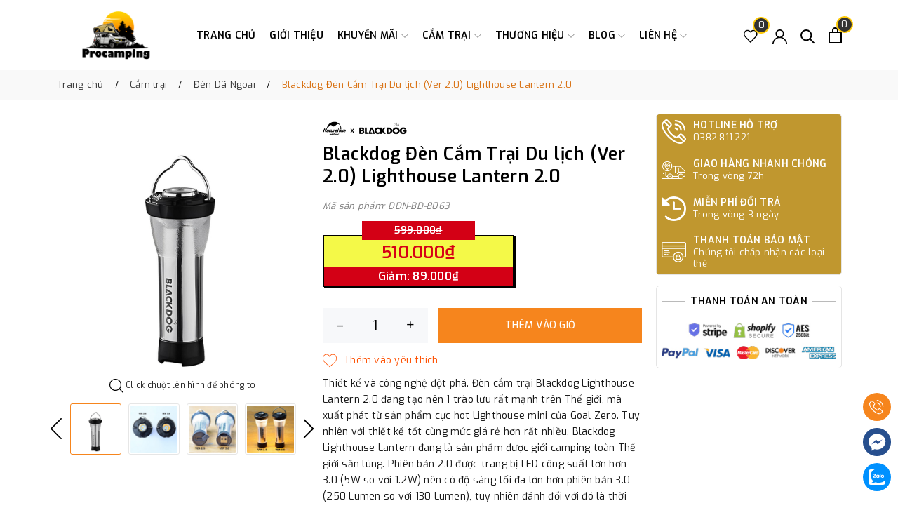

--- FILE ---
content_type: text/html; charset=utf-8
request_url: https://procamping.vn/den-cam-trai-du-lich-blackdog-ver-2-0-lighthouse-lantern-2-0
body_size: 42384
content:
<!DOCTYPE html> 
<html lang="vi" >
	<head>
		<meta charset="UTF-8" />
		<meta name="viewport" content="width=device-width, initial-scale=1, maximum-scale=1">
		<meta name="theme-color" content="#f6851d" />
		<meta name="msvalidate.01" content="B5B579E9202373EB7125FE18254D7890" />
<!-- Google tag (gtag.js) -->
<script async src="https://www.googletagmanager.com/gtag/js?id=GT-W6BNXLPX"></script>
<script>
  window.dataLayer = window.dataLayer || [];
  function gtag(){dataLayer.push(arguments);}
  gtag('js', new Date());

  gtag('config', 'GT-W6BNXLPX');
</script>
<!-- Google tag (gtag.js) -->
<!-- Event snippet for Mua hàng conversion page -->
<script>
  gtag('event', 'conversion', {
      'send_to': 'AW-16602120860/QPcdCMeGzLgZEJyFwew9',
      'value': 1.0,
      'currency': 'VND',
      'transaction_id': ''
  });
</script>
		<title>Blackdog Đèn Cắm Trại Du lịch (Ver 2.0) Lighthouse Lantern 2.0 | Công Ty TNHH ProCamping</title>
		<meta name="description" content="THÔNG TIN SẢN PHẨM Thương hiệu Blackdog Sản phẩm Chính hãng Độ sáng 14 - 250 Lumen Nhiệt độ màu 2800K & 3200K Công suất 5W Pin 18650 3.7V - 2.600 mAh Thời lượng Pin tối thiểu (sáng tối đa) 7h Thời lượng Pin tối đa (sáng tối thiểu) 120h Chất liệu ABS+Acrylic Size 40.5x38x98mm Trọng lượng 77 gr Chế độ sáng Chỉnh sáng vô ">
		<meta name="keywords" content="Blackdog Đèn Cắm Trại Du lịch (Ver 2.0) Lighthouse Lantern 2.0, Đèn Dã Ngoại, Sản Phẩm Bán Chạy, BlackDog, Đèn Dã Ngoại, Thương Hiệu, Công Ty TNHH ProCamping, procamping.vn"/>		
		<link rel="canonical" href="https://procamping.vn/den-cam-trai-du-lich-blackdog-ver-2-0-lighthouse-lantern-2-0"/>
		<link rel="dns-prefetch" href="https://procamping.vn">
		<link rel="dns-prefetch" href="//bizweb.dktcdn.net/">
		<link rel="dns-prefetch" href="//www.google-analytics.com/">
		<link rel="dns-prefetch" href="//www.googletagmanager.com/">
		<link rel="amphtml" href="https://procamping.vn/den-cam-trai-du-lich-blackdog-ver-2-0-lighthouse-lantern-2-0?view=amp" />
		<meta name='revisit-after' content='1 days' />
		<meta name="robots" content="noodp,index,follow" />
		<meta name="theme-color" content="#f6851d" />
		<link rel="icon" href="//bizweb.dktcdn.net/100/479/165/themes/897590/assets/favicon.png?1768186148022" type="image/x-icon" />
		<link rel="apple-touch-icon" href="//bizweb.dktcdn.net/100/479/165/themes/897590/assets/favicon.png?1768186148022">
		<meta property="og:type" content="product">
<meta property="og:title" content="Blackdog Đèn Cắm Trại Du lịch (Ver 2.0) Lighthouse Lantern 2.0">
<meta property="og:image" content="https://bizweb.dktcdn.net/thumb/medium/100/479/165/products/den-cam-trai-du-lich-blackdog-ver-2-0-lighthouse-lantern-2-0-1-1684913054896.jpg?v=1734492439643">
<meta property="og:image:secure_url" content="https://bizweb.dktcdn.net/thumb/medium/100/479/165/products/den-cam-trai-du-lich-blackdog-ver-2-0-lighthouse-lantern-2-0-1-1684913054896.jpg?v=1734492439643">
<meta property="og:image" content="https://bizweb.dktcdn.net/thumb/medium/100/479/165/products/den-cam-trai-du-lich-blackdog-ver-3-0-lighthouse-lantern-3-0-1-1684913054903.jpg?v=1684913061590">
<meta property="og:image:secure_url" content="https://bizweb.dktcdn.net/thumb/medium/100/479/165/products/den-cam-trai-du-lich-blackdog-ver-3-0-lighthouse-lantern-3-0-1-1684913054903.jpg?v=1684913061590">
<meta property="og:image" content="https://bizweb.dktcdn.net/thumb/medium/100/479/165/products/den-cam-trai-du-lich-blackdog-ver-3-0-lighthouse-lantern-3-0-2-1684913054909.jpg?v=1684913063387">
<meta property="og:image:secure_url" content="https://bizweb.dktcdn.net/thumb/medium/100/479/165/products/den-cam-trai-du-lich-blackdog-ver-3-0-lighthouse-lantern-3-0-2-1684913054909.jpg?v=1684913063387">
<meta property="og:availability" content="instock" />
<meta property="og:price:amount" content="510000">
<meta property="og:price:currency" content="VND">
<meta property="og:description" content="THÔNG TIN SẢN PHẨM Thương hiệu Blackdog Sản phẩm Chính hãng Độ sáng 14 - 250 Lumen Nhiệt độ màu 2800K & 3200K Công suất 5W Pin 18650 3.7V - 2.600 mAh Thời lượng Pin tối thiểu (sáng tối đa) 7h Thời lượng Pin tối đa (sáng tối thiểu) 120h Chất liệu ABS+Acrylic Size 40.5x38x98mm Trọng lượng 77 gr Chế độ sáng Chỉnh sáng vô ">
<meta property="og:url" content="https://procamping.vn/den-cam-trai-du-lich-blackdog-ver-2-0-lighthouse-lantern-2-0">
<meta property="og:site_name" content="Công Ty TNHH ProCamping">
		<link rel="preload" as="style" type="text/css" href="//bizweb.dktcdn.net/100/479/165/themes/897590/assets/bootstrap.css?1768186148022" onload="this.rel='stylesheet'" />
		<link href="//bizweb.dktcdn.net/100/479/165/themes/897590/assets/bootstrap.css?1768186148022" rel="stylesheet" type="text/css" media="all" />
		<link rel="preload" as="style" type="text/css" href="//bizweb.dktcdn.net/100/479/165/themes/897590/assets/evo-main.scss.css?1768186148022" onload="this.rel='stylesheet'" />
		<link href="//bizweb.dktcdn.net/100/479/165/themes/897590/assets/evo-main.scss.css?1768186148022" rel="stylesheet" type="text/css" media="all" />
		
		
		
		
		
		
		
		
		
		
		<link rel="preload" as="style" type="text/css" href="//bizweb.dktcdn.net/100/479/165/themes/897590/assets/evo-products.scss.css?1768186148022" />
		<link href="//bizweb.dktcdn.net/100/479/165/themes/897590/assets/evo-products.scss.css?1768186148022" rel="stylesheet" type="text/css" media="all" />
		
		
		
		
		
		
		
		<script>
	var Bizweb = Bizweb || {};
	Bizweb.store = 'procamping.mysapo.net';
	Bizweb.id = 479165;
	Bizweb.theme = {"id":897590,"name":"Evo Fishing","role":"main"};
	Bizweb.template = 'product';
	if(!Bizweb.fbEventId)  Bizweb.fbEventId = 'xxxxxxxx-xxxx-4xxx-yxxx-xxxxxxxxxxxx'.replace(/[xy]/g, function (c) {
	var r = Math.random() * 16 | 0, v = c == 'x' ? r : (r & 0x3 | 0x8);
				return v.toString(16);
			});		
</script>
<script>
	(function () {
		function asyncLoad() {
			var urls = ["https://popup.sapoapps.vn/api/genscript/script?store=procamping.mysapo.net","https://memberdeals.sapoapps.vn/scripts/appbulk_member_deals.min.js?store=procamping.mysapo.net","https://google-shopping-v2.sapoapps.vn/api/conversion-tracker/global-tag/3153?store=procamping.mysapo.net"];
			for (var i = 0; i < urls.length; i++) {
				var s = document.createElement('script');
				s.type = 'text/javascript';
				s.async = true;
				s.src = urls[i];
				var x = document.getElementsByTagName('script')[0];
				x.parentNode.insertBefore(s, x);
			}
		};
		window.attachEvent ? window.attachEvent('onload', asyncLoad) : window.addEventListener('load', asyncLoad, false);
	})();
</script>


<script>
	window.BizwebAnalytics = window.BizwebAnalytics || {};
	window.BizwebAnalytics.meta = window.BizwebAnalytics.meta || {};
	window.BizwebAnalytics.meta.currency = 'VND';
	window.BizwebAnalytics.tracking_url = '/s';

	var meta = {};
	
	meta.product = {"id": 31062167, "vendor": "Blackdog", "name": "Blackdog Đèn Cắm Trại Du lịch (Ver 2.0) Lighthouse Lantern 2.0",
	"type": "Đèn Dã Ngoại", "price": 510000 };
	
	
	for (var attr in meta) {
	window.BizwebAnalytics.meta[attr] = meta[attr];
	}
</script>

	
		<script src="/dist/js/stats.min.js?v=96f2ff2"></script>
	



<!-- Global site tag (gtag.js) - Google Analytics --> <script async src="https://www.googletagmanager.com/gtag/js?id=G-HD1BTQFDCQ"></script> <script> window.dataLayer = window.dataLayer || []; function gtag(){dataLayer.push(arguments);} gtag('js', new Date()); gtag('config', 'G-HD1BTQFDCQ'); </script>
<script>

	window.enabled_enhanced_ecommerce = true;

</script>

<script>

	try {
		gtag('event', 'view_item', {
			items: [
				{
					id: 31062167,
					name: "Blackdog Đèn Cắm Trại Du lịch (Ver 2.0) Lighthouse Lantern 2.0",
					brand: "Blackdog",
					category: "Đèn Dã Ngoại",
					variant: "Default Title",
					price: '510000'
				}
			]
		});
	} catch(e) { console.error('ga script error', e);}

</script>




<!--Facebook Pixel Code-->
<script>
	!function(f, b, e, v, n, t, s){
	if (f.fbq) return; n = f.fbq = function(){
	n.callMethod?
	n.callMethod.apply(n, arguments):n.queue.push(arguments)}; if (!f._fbq) f._fbq = n;
	n.push = n; n.loaded = !0; n.version = '2.0'; n.queue =[]; t = b.createElement(e); t.async = !0;
	t.src = v; s = b.getElementsByTagName(e)[0]; s.parentNode.insertBefore(t, s)}
	(window,
	document,'script','https://connect.facebook.net/en_US/fbevents.js');
	fbq('init', '1385629275525811', {} , {'agent': 'plsapo'}); // Insert your pixel ID here.
	fbq('init', '1269165567282926', {} , {'agent': 'plsapo'}); // Insert your pixel ID here.
	fbq('init', '158852386807044', {} , {'agent': 'plsapo'}); // Insert your pixel ID here.
	fbq('init', '1038271980937911', {} , {'agent': 'plsapo'}); // Insert your pixel ID here.
	fbq('track', 'PageView',{},{ eventID: Bizweb.fbEventId });
	
	fbq('track', 'ViewContent', {
	content_ids: [31062167],
	content_name: '"Blackdog Đèn Cắm Trại Du lịch (Ver 2.0) Lighthouse Lantern 2.0"',
	content_type: 'product_group',
	value: '510000',
	currency: window.BizwebAnalytics.meta.currency
	}, { eventID: Bizweb.fbEventId });
	
</script>
<noscript>
	<img height='1' width='1' style='display:none' src='https://www.facebook.com/tr?id=1385629275525811,1269165567282926,158852386807044,1038271980937911&ev=PageView&noscript=1' />
</noscript>
<!--DO NOT MODIFY-->
<!--End Facebook Pixel Code-->



<script>
	var eventsListenerScript = document.createElement('script');
	eventsListenerScript.async = true;
	
	eventsListenerScript.src = "/dist/js/store_events_listener.min.js?v=1b795e9";
	
	document.getElementsByTagName('head')[0].appendChild(eventsListenerScript);
</script>


<!-- Google One Tap -->
<script type="text/javascript">
	(function () {
		var iframe;
		if(window.innerWidth <= 800){
			setTimeout(init, 10000);
		} else {
			document.addEventListener('DOMContentLoaded', init);
		}
		function init() {
			if (document.cookie.indexOf('one-click-social-login-google-one-tap-shown') >= 0) {
                return;
            }
			iframe = document.createElement('iframe');
			iframe.id = "iframe-google-one-tap";
			iframe.src = 'https://store.mysapo.net/account/GoogleOneTap';
			iframe.setAttribute('allowtransparency', 'true');
			iframe.setAttribute('allow', 'identity-credentials-get');
			iframe.frameBorder = 0;
			iframe.height = '385px';
			window.addEventListener('message', handlePostMessage, false);
			document.body.appendChild(iframe); 
		}
		function handlePostMessage(e) {
			var eventName = e.data[0];
			var data = e.data[1];
			switch (eventName) {
				case 'setHeight':
					iframe.height = data;
					break;
				case 'setTop':
					if ((window.innerWidth <= 800)) {
						iframe.style = "z-index: 9999999; position: fixed; bottom: 0px; right: 0px;";
						iframe.width = '100%';
					}
					else {
						iframe.style = "z-index: 9999999; position: fixed; top: 0px; right: 0px;";
						iframe.width = '391px';
					}
					break;
				case 'setRedirect':
					location.href = data.url + '&ReturnUrl=' + location.href;
					break;
				case 'markClosedOneTap':
					var date = new Date();
					date.setTime(date.getTime() + (1*24*60*60*1000));
					document.cookie = "one-click-social-login-google-one-tap-shown=1; expires=" + date.toUTCString() + "; path=/";
					break;
			}
		}
	}())
</script>
<!-- End Google One Tap -->





		
		<script>var ProductReviewsAppUtil=ProductReviewsAppUtil || {};ProductReviewsAppUtil.store={name: 'Công Ty TNHH ProCamping'};</script>
		<script type="application/ld+json">
{
	"@context" : "http://schema.org",
  	"@type" : "Organization",
  	"legalName" : "Công Ty TNHH ProCamping",
  	"url" : "https://procamping.vn",
  	"contactPoint":[{
    	"@type" : "ContactPoint",
    	"telephone" : "+84 0382811221",
    	"contactType" : "customer service"
  	}],
  	"logo":"//bizweb.dktcdn.net/100/479/165/themes/897590/assets/logo.png?1768186148022",
  	"sameAs":[
  	"#",
    "#"
	]
}
</script>
<script type="application/ld+json">
    {
      "@context": "https://schema.org",
      "@type": "WebSite",
      "url": "https://procamping.vn",
      "potentialAction": {
        "@type": "SearchAction",
        "target": "https://procamping.vn/search?query={search_term_string}",
        "query-input": "required name=search_term_string"
      }
    }
</script>
		<link rel="preload" as="script" href="//bizweb.dktcdn.net/100/479/165/themes/897590/assets/jquery.js?1768186148022" />
		<script src="//bizweb.dktcdn.net/100/479/165/themes/897590/assets/jquery.js?1768186148022" type="text/javascript"></script>
		<script>
			$(document).ready(function ($) {
				awe_lazyloadImage();
			});
			function awe_lazyloadImage() {
				var ll = new LazyLoad({
					elements_selector: ".lazy",
					load_delay: 100,
					threshold: 0
				});
			} window.awe_lazyloadImage=awe_lazyloadImage;
		</script>
	</head>
	<body class="product">
		<header class="header">
	<div class="container">
		<div class="row align-items-center">
			<div class="evo-header-flex-item header-fill d-sm-inline-block d-lg-none">
				<button class="menu-icon" aria-label="Menu" id="trigger-mobile" title="Menu">
					<svg viewBox="0 0 24 16">
						<path d="M0 15.985v-2h24v2H0zm0-9h24v2H0v-2zm0-7h24v2H0v-2z"></path>
					</svg>
				</button>
			</div>
			<div class="col-lg-2 col-md-2 header-logo evo-header-flex-item">
				<a href="/" class="logo-wrapper" title="Công Ty TNHH ProCamping">
					<img src="[data-uri]" data-src="//bizweb.dktcdn.net/100/479/165/themes/897590/assets/logo.png?1768186148022" alt="Công Ty TNHH ProCamping" class="lazy img-responsive mx-auto d-block" />
				</a>
			</div>
			<div class="col-lg-8 col-md-8 header-main-nav d-lg-block d-none">
				<ul id="nav" class="nav">
	
	

	
	
	
	

	
	
	
	

	
	<li class="nav-item ">
		<a class="nav-link" href="/" title="Trang chủ">Trang chủ</a>
	</li>
	
	

	
	
	
	

	
	
	
	

	
	<li class="nav-item ">
		<a class="nav-link" href="/gioi-thieu" title="Giới thiệu">Giới thiệu</a>
	</li>
	
	

	
	
	
	

	
	
	
	

	
	<li class=" nav-item has-childs  
			    
			   
			   ">
		<a href="/" class="nav-link" title="Khuyến Mãi">
			Khuyến Mãi <svg xmlns="http://www.w3.org/2000/svg" xmlns:xlink="http://www.w3.org/1999/xlink" x="0px" y="0px" viewBox="0 0 490.656 490.656" style="enable-background:new 0 0 490.656 490.656;" xml:space="preserve" width="25px" height="25px"><path d="M487.536,120.445c-4.16-4.16-10.923-4.16-15.083,0L245.339,347.581L18.203,120.467c-4.16-4.16-10.923-4.16-15.083,0    c-4.16,4.16-4.16,10.923,0,15.083l234.667,234.667c2.091,2.069,4.821,3.115,7.552,3.115s5.461-1.045,7.531-3.136l234.667-234.667    C491.696,131.368,491.696,124.605,487.536,120.445z" data-original="#000000" class="active-path" data-old_color="#000000" fill="#141414"/></svg></a>
		
		
		<ul class="dropdown-menu">
			
			
			<li class="nav-item-lv2">
				<a class="nav-link" href="/sieu-sale-bung-no-cuoi-nam" title="Siêu Sale Bùng Nổ Cuối Năm">Siêu Sale Bùng Nổ Cuối Năm</a>
			</li>
			
			
			
			<li class="nav-item-lv2">
				<a class="nav-link" href="/khuyen-mai-thang" title="Khuyến Mãi Tháng">Khuyến Mãi Tháng</a>
			</li>
			
			
			
			<li class="nav-item-lv2">
				<a class="nav-link" href="/khuyen-mai-chao-mung-30-4-va-1-5" title="Khuyến Mãi Chào Mừng 30/4 - 1/5">Khuyến Mãi Chào Mừng 30/4 - 1/5</a>
			</li>
			
			
		</ul>
		
		
	</li>
	
	

	
	
	
	

	
	
	
	

	
	<li class=" nav-item has-childs  
			    has-mega 
			   
			   ">
		<a href="/collections/all" class="nav-link" title="Cắm trại">
			Cắm trại <svg xmlns="http://www.w3.org/2000/svg" xmlns:xlink="http://www.w3.org/1999/xlink" x="0px" y="0px" viewBox="0 0 490.656 490.656" style="enable-background:new 0 0 490.656 490.656;" xml:space="preserve" width="25px" height="25px"><path d="M487.536,120.445c-4.16-4.16-10.923-4.16-15.083,0L245.339,347.581L18.203,120.467c-4.16-4.16-10.923-4.16-15.083,0    c-4.16,4.16-4.16,10.923,0,15.083l234.667,234.667c2.091,2.069,4.821,3.115,7.552,3.115s5.461-1.045,7.531-3.136l234.667-234.667    C491.696,131.368,491.696,124.605,487.536,120.445z" data-original="#000000" class="active-path" data-old_color="#000000" fill="#141414"/></svg></a>
		
		
		

<div class="mega-content">
	<div class="container">
		<div class="row">
			<div class="col-lg-8">
				<ul class="level0">
					
					
					<li class="level1 parent item fix-navs">
						<a class="hmega" href="/leu-trai" title="Lều Trại">Lều Trại</a>
						<ul class="level1">
							
							<li class="level2">
								<a href="/leu-o-to" title="Lều Ô Tô">Lều Ô Tô</a>
							</li>
							
							<li class="level2">
								<a href="/leu-1-2-nguoi" title="Lều 1-2 Người">Lều 1-2 Người</a>
							</li>
							
							<li class="level2">
								<a href="/leu-3-4-nguoi" title="Lều 3-4 Người">Lều 3-4 Người</a>
							</li>
							
							<li class="level2">
								<a href="/leu-6-nguoi" title="Lều 6 Người">Lều 6 Người</a>
							</li>
							
							<li class="level2">
								<a href="/leu-8-10-nguoi" title="Lều 8-10+ Người">Lều 8-10+ Người</a>
							</li>
							
							<li class="level2">
								<a href="/tang-che-nang" title="Tăng Che Nắng">Tăng Che Nắng</a>
							</li>
							
							<li class="level2">
								<a href="/phu-kien-leu-trai" title="Phụ Kiện Lều Trại">Phụ Kiện Lều Trại</a>
							</li>
							
						</ul>
					</li>
					
					
					
					<li class="level1 parent item fix-navs">
						<a class="hmega" href="/nau-an-da-ngoai" title="Nấu Ăn Dã Ngoại">Nấu Ăn Dã Ngoại</a>
						<ul class="level1">
							
							<li class="level2">
								<a href="/bep-cam-trai" title="Bếp Cắm Trại">Bếp Cắm Trại</a>
							</li>
							
							<li class="level2">
								<a href="/do-dung-dung-cu-nau-an" title="Đồ Dùng - Dụng Cụ">Đồ Dùng - Dụng Cụ</a>
							</li>
							
							<li class="level2">
								<a href="/lua-trai" title="Lửa Trại">Lửa Trại</a>
							</li>
							
							<li class="level2">
								<a href="/do-an-cam-trai" title="Đồ Ăn Cắm Trại">Đồ Ăn Cắm Trại</a>
							</li>
							
							<li class="level2">
								<a href="/dung-nuoc-thuc-pham" title="Đựng Nước - Thực Phẩm">Đựng Nước - Thực Phẩm</a>
							</li>
							
						</ul>
					</li>
					
					
					
					<li class="level1 parent item fix-navs">
						<a class="hmega" href="/thiet-bi-bao-ve-an-toan" title="Thiết Bị Bảo Vệ – An Toàn">Thiết Bị Bảo Vệ – An Toàn</a>
						<ul class="level1">
							
							<li class="level2">
								<a href="/tui-so-cap-cuu-first-aid-kits" title="Túi Sơ Cấp Cứu">Túi Sơ Cấp Cứu</a>
							</li>
							
							<li class="level2">
								<a href="/chong-con-trung" title="Chống Côn Trùng">Chống Côn Trùng</a>
							</li>
							
						</ul>
					</li>
					
					
					
					<li class="level1 parent item fix-navs">
						<a class="hmega" href="/phu-kien-da-ngoai" title="Phụ Kiện Dã Ngoại">Phụ Kiện Dã Ngoại</a>
						<ul class="level1">
							
							<li class="level2">
								<a href="/gay-hiking-gay-di-bo" title="Gậy Hiking">Gậy Hiking</a>
							</li>
							
							<li class="level2">
								<a href="/quan-ao-hiking" title="Quần Áo Hiking">Quần Áo Hiking</a>
							</li>
							
							<li class="level2">
								<a href="/giay-hiking-giay-leo-nui" title="Giày Hiking">Giày Hiking</a>
							</li>
							
							<li class="level2">
								<a href="/dao-cam-trai" title="Dao Cắm Trại">Dao Cắm Trại</a>
							</li>
							
							<li class="level2">
								<a href="/bom-hoi-hut-chan-khong" title="Bơm - Hút Chân Không">Bơm - Hút Chân Không</a>
							</li>
							
							<li class="level2">
								<a href="/phu-kien-da-nang" title="Phụ Kiện Đa Năng">Phụ Kiện Đa Năng</a>
							</li>
							
							<li class="level2">
								<a href="/phu-kien-khac" title="Phụ Kiện Khác">Phụ Kiện Khác</a>
							</li>
							
						</ul>
					</li>
					
					
					
					<li class="level1 item">
						<a class="hmega" href="/ba-lo-tui-xach-hiking" title="Ba Lô - Túi Xách Hiking">Ba Lô - Túi Xách Hiking</a>
					</li>
					
					
					
					<li class="level1 item">
						<a class="hmega" href="/bo-luu-dien" title="Bộ Lưu Điện">Bộ Lưu Điện</a>
					</li>
					
					
					
					<li class="level1 item">
						<a class="hmega" href="/may-lanh-da-ngoai" title="Máy Lạnh - Sưởi Dã Ngoại">Máy Lạnh - Sưởi Dã Ngoại</a>
					</li>
					
					
					
					<li class="level1 item">
						<a class="hmega" href="/tu-lanh-da-ngoai" title="Tủ Lạnh Dã Ngoại">Tủ Lạnh Dã Ngoại</a>
					</li>
					
					
					
					<li class="level1 item">
						<a class="hmega" href="/tui-ngu-da-ngoai" title="Túi Ngủ Dã Ngoại">Túi Ngủ Dã Ngoại</a>
					</li>
					
					
					
					<li class="level1 item">
						<a class="hmega" href="/giuong-xep-da-ngoai" title="Giường xếp Dã Ngoại">Giường xếp Dã Ngoại</a>
					</li>
					
					
					
					<li class="level1 item">
						<a class="hmega" href="/dem-hoi-da-ngoai" title="Đệm Hơi Dã Ngoại">Đệm Hơi Dã Ngoại</a>
					</li>
					
					
					
					<li class="level1 item">
						<a class="hmega" href="/ban-da-ngoai" title="Bàn Dã Ngoại">Bàn Dã Ngoại</a>
					</li>
					
					
					
					<li class="level1 item">
						<a class="hmega" href="/ghe-da-ngoai" title="Ghế Dã Ngoại">Ghế Dã Ngoại</a>
					</li>
					
					
					
					<li class="level1 item">
						<a class="hmega" href="/den-da-ngoai" title="Đèn Dã Ngoại">Đèn Dã Ngoại</a>
					</li>
					
					
					
					<li class="level1 item">
						<a class="hmega" href="/quat-da-ngoai" title="Quạt Dã Ngoại">Quạt Dã Ngoại</a>
					</li>
					
					
					
					<li class="level1 item">
						<a class="hmega" href="/vong-da-ngoai" title="Võng Dã Ngoại">Võng Dã Ngoại</a>
					</li>
					
					
					
					<li class="level1 item">
						<a class="hmega" href="/thung-da-da-ngoai" title="Thùng Đá Dã Ngoại">Thùng Đá Dã Ngoại</a>
					</li>
					
					
					
					<li class="level1 item">
						<a class="hmega" href="/thung-do-da-ngoai" title="Thùng Đồ Dã Ngoại">Thùng Đồ Dã Ngoại</a>
					</li>
					
					
					
					<li class="level1 item">
						<a class="hmega" href="/xe-keo-da-ngoai" title="Xe Kéo Dã Ngoại">Xe Kéo Dã Ngoại</a>
					</li>
					
					
					
					<li class="level1 item">
						<a class="hmega" href="/nha-tam-nha-ve-sinh" title="Nhà tắm - Nhà vệ sinh">Nhà tắm - Nhà vệ sinh</a>
					</li>
					
					
				</ul>	
			</div>
			<div class="col-lg-4">
				<a href="#" title="Cắm trại">
					<img src="[data-uri]" data-src="//bizweb.dktcdn.net/100/479/165/themes/897590/assets/mega-1-image.jpg?1768186148022" alt="Cắm trại" class="lazy img-responsive mx-auto d-block" />
				</a>
			</div>
		</div>
	</div>
</div>
		
		
	</li>
	
	

	
	
	
	

	
	
	
	

	
	<li class=" nav-item has-childs  
			    
			    has-mega
			    brandli">
		<a href="javascript:;" class="nav-link" title="Thương Hiệu">
			Thương Hiệu <svg xmlns="http://www.w3.org/2000/svg" xmlns:xlink="http://www.w3.org/1999/xlink" x="0px" y="0px" viewBox="0 0 490.656 490.656" style="enable-background:new 0 0 490.656 490.656;" xml:space="preserve" width="25px" height="25px"><path d="M487.536,120.445c-4.16-4.16-10.923-4.16-15.083,0L245.339,347.581L18.203,120.467c-4.16-4.16-10.923-4.16-15.083,0    c-4.16,4.16-4.16,10.923,0,15.083l234.667,234.667c2.091,2.069,4.821,3.115,7.552,3.115s5.461-1.045,7.531-3.136l234.667-234.667    C491.696,131.368,491.696,124.605,487.536,120.445z" data-original="#000000" class="active-path" data-old_color="#000000" fill="#141414"/></svg></a>
		
		<div class="box-brand">
			<div class="container">
				<div class="row">
					<div class="col-lg-8 col-md-8 col-sm-8 col-xs-12">
						<ul id="nav">
							<li>
								<div class="mega-menu-shop mega-menu-brand row">
									<div class="col-lg-5 col-md-5 col-sm-5 col-xs-12">
										<div class="block-search">
											<input type="text" placeholder="Tìm kiếm thương hiệu" id="searchInput" />
											<button class="btn btn-default">
												<svg class="Icon Icon--search-desktop" viewBox="0 0 21 21">
													<g transform="translate(1 1)" stroke="currentColor" stroke-width="2" fill="none" fill-rule="evenodd" stroke-linecap="square">
														<path d="M18 18l-5.7096-5.7096"></path>
														<circle cx="7.2" cy="7.2" r="7.2"></circle>
													</g>
												</svg>
											</button>
										</div>
										<div id="brandlist-nav" class="listNav">
										</div>
									</div>
									<div class="col-lg-7 col-md-7 col-sm-7 col-xs-12">
										<ul id="brandlist" class="menu-alphabet clearfix">
											
											<li class="groub_brand" datdaname="0-9">
												<span>0-9 </span>
												
												
												<a class="menuchildname" href="/1life" title="1Life">1Life
												</a> 
												
											</li>
											
											<li class="groub_brand" datdaname="A">
												<span>A </span>
												
												
												<a class="menuchildname" href="/acebeam" title="ACEBEAM">ACEBEAM
												</a> 
												
												
												<a class="menuchildname" href="/arb" title="ARB">ARB
												</a> 
												
												
												<a class="menuchildname" href="/autohome" title="AutoHome">AutoHome
												</a> 
												
											</li>
											
											<li class="groub_brand" datdaname="B">
												<span>B </span>
												
												
												<a class="menuchildname" href="/bamkel" title="BamKel">BamKel
												</a> 
												
												
												<a class="menuchildname" href="/blackdog" title="Blackdog">Blackdog
												</a> 
												
												
												<a class="menuchildname" href="/bialetti" title="Bialetti">Bialetti
												</a> 
												
											</li>
											
											<li class="groub_brand" datdaname="C">
												<span>C </span>
												
												
												<a class="menuchildname" href="/campingmoon" title="Campingmoon">Campingmoon
												</a> 
												
												
												<a class="menuchildname" href="/coleman" title="Coleman">Coleman
												</a> 
												
												
												<a class="menuchildname" href="/coghlans" title="Coghlans">Coghlans
												</a> 
												
											</li>
											
											<li class="groub_brand" datdaname="D">
												<span>D </span>
												
												
												<a class="menuchildname" href="/dewalt" title="DeWalt">DeWalt
												</a> 
												
												
												<a class="menuchildname" href="/deuter-2" title="Deuter">Deuter
												</a> 
												
												
												<a class="menuchildname" href="/dune-4wd" title="Dune 4WD">Dune 4WD
												</a> 
												
											</li>
											
											<li class="groub_brand" datdaname="E">
												<span>E </span>
												
												
												<a class="menuchildname" href="/ecoflow" title="EcoFlow">EcoFlow
												</a> 
												
											</li>
											
											<li class="groub_brand" datdaname="F">
												<span>F </span>
												
												
												<a class="menuchildname" href="/fenix" title="Fenix">Fenix
												</a> 
												
												
												<a class="menuchildname" href="/fire-maple" title="Fire-Maple">Fire-Maple
												</a> 
												
												
												<a class="menuchildname" href="/flextail" title="Flextail">Flextail
												</a> 
												
												
												<a class="menuchildname" href="/tui-so-cap-cuu-first-aid-kits" title="First Aid Kit">First Aid Kit
												</a> 
												
												
												<a class="menuchildname" href="/feuerhands" title="Feuerhands">Feuerhands
												</a> 
												
											</li>
											
											<li class="groub_brand" datdaname="G">
												<span>G </span>
												
												
												<a class="menuchildname" href="/goal-zero" title="Goal Zero">Goal Zero
												</a> 
												
											</li>
											
											<li class="groub_brand" datdaname="H">
												<span>H </span>
												
												
												<a class="menuchildname" href="/hydro-flask" title="Hydro Flask">Hydro Flask
												</a> 
												
											</li>
											
											<li class="groub_brand" datdaname="I">
												<span>I </span>
												
												
												<a class="menuchildname" href="/igloo-laguna" title="Igloo Laguna">Igloo Laguna
												</a> 
												
												
												<a class="menuchildname" href="/ikamper" title="Ikamper">Ikamper
												</a> 
												
											</li>
											
											<li class="groub_brand" datdaname="J">
												<span>J </span>
												
												
												<a class="menuchildname" href="/jumbo" title="Jumbo">Jumbo
												</a> 
												
												
												<a class="menuchildname" href="/jack-wolfskin" title="Jack Wolfskin">Jack Wolfskin
												</a> 
												
											</li>
											
											<li class="groub_brand" datdaname="K">
												<span>K </span>
												
												
												<a class="menuchildname" href="/kazmi" title="Kazmi">Kazmi
												</a> 
												
												
												<a class="menuchildname" href="/keith" title="Keith">Keith
												</a> 
												
												
												<a class="menuchildname" href="/klarus" title="KLARUS">KLARUS
												</a> 
												
												
												<a class="menuchildname" href="/ktom" title="Ktom">Ktom
												</a> 
												
											</li>
											
											<li class="groub_brand" datdaname="L">
												<span>L </span>
												
												
												<a class="menuchildname" href="/laken" title="Laken">Laken
												</a> 
												
												
												<a class="menuchildname" href="/lewis-n-clark" title="Lewis N Clark">Lewis N Clark
												</a> 
												
												
												<a class="menuchildname" href="/lg" title="LG">LG
												</a> 
												
												
												<a class="menuchildname" href="/light-my-fire" title="Light My Fire">Light My Fire
												</a> 
												
												
												<a class="menuchildname" href="/ledlenser-1" title="Ledlenser">Ledlenser
												</a> 
												
												
												<a class="menuchildname" href="/leatherman-1" title="Leatherman">Leatherman
												</a> 
												
											</li>
											
											<li class="groub_brand" datdaname="M">
												<span>M </span>
												
												
												<a class="menuchildname" href="/madfox" title="Madfox">Madfox
												</a> 
												
												
												<a class="menuchildname" href="/makita" title="Makita">Makita
												</a> 
												
												
												<a class="menuchildname" href="/maxsun" title="Maxsun">Maxsun
												</a> 
												
												
												<a class="menuchildname" href="/morakniv" title="Morakniv">Morakniv
												</a> 
												
											</li>
											
											<li class="groub_brand" datdaname="N">
												<span>N </span>
												
												
												<a class="menuchildname" href="/nalgene" title="Nalgene">Nalgene
												</a> 
												
												
												<a class="menuchildname" href="/nanuk" title="nanuk">nanuk
												</a> 
												
												
												<a class="menuchildname" href="/naturehike" title="Naturehike">Naturehike
												</a> 
												
											</li>
											
											<li class="groub_brand" datdaname="O">
												<span>O </span>
												
												
												<a class="menuchildname" href="/olight" title="Olight">Olight
												</a> 
												
												
												<a class="menuchildname" href="/osprey-1" title="Osprey">Osprey
												</a> 
												
												
												<a class="menuchildname" href="/opinel" title="Opinel">Opinel
												</a> 
												
											</li>
											
											<li class="groub_brand" datdaname="P">
												<span>P </span>
												
												
												<a class="menuchildname" href="/polar" title="Polar Bottle">Polar Bottle
												</a> 
												
												
												<a class="menuchildname" href="/procamping" title="ProCamping">ProCamping
												</a> 
												
												
												<a class="menuchildname" href="/petromax" title="Petromax">Petromax
												</a> 
												
											</li>
											
											<li class="groub_brand" datdaname="R">
												<span>R </span>
												
												
												<a class="menuchildname" href="/ryder-outdoor" title="Ryder Outdoor">Ryder Outdoor
												</a> 
												
											</li>
											
											<li class="groub_brand" datdaname="S">
												<span>S </span>
												
												
												<a class="menuchildname" href="/snowpeak" title="Snowpeak">Snowpeak
												</a> 
												
												
												<a class="menuchildname" href="/soto" title="Soto">Soto
												</a> 
												
												
												<a class="menuchildname" href="/stanley" title="Stanley">Stanley
												</a> 
												
												
												<a class="menuchildname" href="/shimoyama" title="Shimoyama">Shimoyama
												</a> 
												
												
												<a class="menuchildname" href="/sog" title="SOG">SOG
												</a> 
												
												
												<a class="menuchildname" href="/sawyer" title="Sawyer">Sawyer
												</a> 
												
											</li>
											
											<li class="groub_brand" datdaname="T">
												<span>T </span>
												
												
												<a class="menuchildname" href="/tacray" title="Tacray">Tacray
												</a> 
												
												
												<a class="menuchildname" href="/tactical-operator" title="Tactical Operator">Tactical Operator
												</a> 
												
												
												<a class="menuchildname" href="/thetford" title="Thetford">Thetford
												</a> 
												
												
												<a class="menuchildname" href="/track-man" title="Track Man">Track Man
												</a> 
												
											</li>
											
											<li class="groub_brand" datdaname="V">
												<span>V </span>
												
												
												<a class="menuchildname" href="/victorinox" title="VICTORINOX">VICTORINOX
												</a> 
												
												
												<a class="menuchildname" href="/vultura" title="Vultura">Vultura
												</a> 
												
											</li>
											
											<li class="groub_brand" datdaname="W">
												<span>W </span>
												
												
												<a class="menuchildname" href="/wacaco" title="Wacaco">Wacaco
												</a> 
												
											</li>
											
											<li class="groub_brand" datdaname="Y">
												<span>Y </span>
												
												
												<a class="menuchildname" href="/yuzi" title="Yuzi">Yuzi
												</a> 
												
											</li>
											
										</ul>
									</div>
								</div>
							</li>
						</ul>
					</div>
					<div class="col-lg-4 col-md-4 col-sm-4 col-xs-12">
						<div class="brand_popular">
							<div class="title_popular">
								Thương hiệu phổ biến
							</div>
							<div class="boxbrand_popular">
								
								
								
								
								<div class="itembrand">
									<a href="/ecoflow" class="clearfix" title="EcoFlow">
										<img src="//bizweb.dktcdn.net/100/479/165/themes/897590/assets/icon_th_1.png?1768186148022" alt="EcoFlow"/>
									</a>
								</div>
								
								
								
								
								<div class="itembrand">
									<a href="/blackdog" class="clearfix" title="BlackDog">
										<img src="//bizweb.dktcdn.net/100/479/165/themes/897590/assets/icon_th_2.png?1768186148022" alt="BlackDog"/>
									</a>
								</div>
								
								
								
								
								<div class="itembrand">
									<a href="/flextail" class="clearfix" title="FLEXTAIL GEAR">
										<img src="//bizweb.dktcdn.net/100/479/165/themes/897590/assets/icon_th_3.png?1768186148022" alt="FLEXTAIL GEAR"/>
									</a>
								</div>
								
								
								
								
								<div class="itembrand">
									<a href="/makita" class="clearfix" title="Makita">
										<img src="//bizweb.dktcdn.net/100/479/165/themes/897590/assets/icon_th_4.png?1768186148022" alt="Makita"/>
									</a>
								</div>
								
								
								
								
								<div class="itembrand">
									<a href="/coleman" class="clearfix" title="Coleman">
										<img src="//bizweb.dktcdn.net/100/479/165/themes/897590/assets/icon_th_5.png?1768186148022" alt="Coleman"/>
									</a>
								</div>
								
								
								
								
								<div class="itembrand">
									<a href="/klarus" class="clearfix" title="Klarus">
										<img src="//bizweb.dktcdn.net/100/479/165/themes/897590/assets/icon_th_6.png?1768186148022" alt="Klarus"/>
									</a>
								</div>
								
								
								
								
								<div class="itembrand">
									<a href="/fenix" class="clearfix" title="Fenix">
										<img src="//bizweb.dktcdn.net/100/479/165/themes/897590/assets/icon_th_7.png?1768186148022" alt="Fenix"/>
									</a>
								</div>
								
								
								
								
								<div class="itembrand">
									<a href="/snowpeak" class="clearfix" title="SnowPeak">
										<img src="//bizweb.dktcdn.net/100/479/165/themes/897590/assets/icon_th_8.png?1768186148022" alt="SnowPeak"/>
									</a>
								</div>
								
								
								
								
								<div class="itembrand">
									<a href="/naturehike" class="clearfix" title="Naturehike">
										<img src="//bizweb.dktcdn.net/100/479/165/themes/897590/assets/icon_th_9.png?1768186148022" alt="Naturehike"/>
									</a>
								</div>
								
								
								
								
								<div class="itembrand">
									<a href="/bamkel" class="clearfix" title="BamKel">
										<img src="//bizweb.dktcdn.net/100/479/165/themes/897590/assets/icon_th_10.png?1768186148022" alt="BamKel"/>
									</a>
								</div>
								
								
								
								
								<div class="itembrand">
									<a href="/acebeam" class="clearfix" title="Acebeam">
										<img src="//bizweb.dktcdn.net/100/479/165/themes/897590/assets/icon_th_11.png?1768186148022" alt="Acebeam"/>
									</a>
								</div>
								
								
								
								
								<div class="itembrand">
									<a href="/bluetti" class="clearfix" title="Bluetti">
										<img src="//bizweb.dktcdn.net/100/479/165/themes/897590/assets/icon_th_12.png?1768186148022" alt="Bluetti"/>
									</a>
								</div>
								
								
								
								
								<div class="itembrand">
									<a href="/campingmoon" class="clearfix" title="Campingmoon">
										<img src="//bizweb.dktcdn.net/100/479/165/themes/897590/assets/icon_th_13.png?1768186148022" alt="Campingmoon"/>
									</a>
								</div>
								
								
								
								
								<div class="itembrand">
									<a href="/fire-maple" class="clearfix" title="Fire Maple">
										<img src="//bizweb.dktcdn.net/100/479/165/themes/897590/assets/icon_th_14.png?1768186148022" alt="Fire Maple"/>
									</a>
								</div>
								
								
								
								
								<div class="itembrand">
									<a href="/ikamper" class="clearfix" title="Ikamper">
										<img src="//bizweb.dktcdn.net/100/479/165/themes/897590/assets/icon_th_15.png?1768186148022" alt="Ikamper"/>
									</a>
								</div>
								
							</div>
							<a href="/collections/all" class="color-dark-blue-2" title="Shop all Brands">
								Shop all Brands
								<i class="srg srg-long-arrow-right"></i>
							</a>
						</div>
					</div>
				</div>
			</div>
		</div>
		
	</li>
	
	

	
	
	
	

	
	
	
	

	
	<li class="evo-hover-left nav-item has-childs  
			    
			   
			   ">
		<a href="/blog" class="nav-link" title="Blog">
			Blog <svg xmlns="http://www.w3.org/2000/svg" xmlns:xlink="http://www.w3.org/1999/xlink" x="0px" y="0px" viewBox="0 0 490.656 490.656" style="enable-background:new 0 0 490.656 490.656;" xml:space="preserve" width="25px" height="25px"><path d="M487.536,120.445c-4.16-4.16-10.923-4.16-15.083,0L245.339,347.581L18.203,120.467c-4.16-4.16-10.923-4.16-15.083,0    c-4.16,4.16-4.16,10.923,0,15.083l234.667,234.667c2.091,2.069,4.821,3.115,7.552,3.115s5.461-1.045,7.531-3.136l234.667-234.667    C491.696,131.368,491.696,124.605,487.536,120.445z" data-original="#000000" class="active-path" data-old_color="#000000" fill="#141414"/></svg></a>
		
		
		<ul class="dropdown-menu">
			
			
			<li class="nav-item-lv2">
				<a class="nav-link" href="/chuan-bi-cho-chuyen-cam-trai" title="Chuẩn Bị Cho Chuyến Cắm Trại">Chuẩn Bị Cho Chuyến Cắm Trại</a>
			</li>
			
			
			
			<li class="nav-item-lv2">
				<a class="nav-link" href="/kinh-nghiem-cam-trai" title="Kinh Nghiệm Cắm Trại">Kinh Nghiệm Cắm Trại</a>
			</li>
			
			
			
			<li class="nav-item-lv2">
				<a class="nav-link" href="/cac-dia-diem-cam-trai-dep" title="Các Địa Điểm Cắm Trại Đẹp">Các Địa Điểm Cắm Trại Đẹp</a>
			</li>
			
			
			
			<li class="nav-item-lv2">
				<a class="nav-link" href="/cac-hoat-dong-khi-cam-trai" title="Các Hoạt Động Khi Cắm Trại">Các Hoạt Động Khi Cắm Trại</a>
			</li>
			
			
			
			<li class="nav-item-lv2">
				<a class="nav-link" href="/trang-bi-cam-trai" title="Trang Bị Cắm Trại">Trang Bị Cắm Trại</a>
			</li>
			
			
		</ul>
		
		
	</li>
	
	

	
	
	
	

	
	
	
	

	
	<li class=" nav-item has-childs  
			    
			   
			   ">
		<a href="/lien-he" class="nav-link" title="Liên hệ">
			Liên hệ <svg xmlns="http://www.w3.org/2000/svg" xmlns:xlink="http://www.w3.org/1999/xlink" x="0px" y="0px" viewBox="0 0 490.656 490.656" style="enable-background:new 0 0 490.656 490.656;" xml:space="preserve" width="25px" height="25px"><path d="M487.536,120.445c-4.16-4.16-10.923-4.16-15.083,0L245.339,347.581L18.203,120.467c-4.16-4.16-10.923-4.16-15.083,0    c-4.16,4.16-4.16,10.923,0,15.083l234.667,234.667c2.091,2.069,4.821,3.115,7.552,3.115s5.461-1.045,7.531-3.136l234.667-234.667    C491.696,131.368,491.696,124.605,487.536,120.445z" data-original="#000000" class="active-path" data-old_color="#000000" fill="#141414"/></svg></a>
		
		
		<ul class="dropdown-menu">
			
			
			<li class="nav-item-lv2">
				<a class="nav-link" href="/tuyen-dung" title="Tuyển Dụng">Tuyển Dụng</a>
			</li>
			
			
		</ul>
		
		
	</li>
	
	
</ul>
<script>

	$(document).ready(function ($) {
		$('#brandlist').listnav({
			includeOther: true,
			prefixes: ['a', 'The Complete Works of']
		});
		$("#brandlist li .menu_child a").hover(function(){
			$(this).parents(".menu_child").find('img').show();
		},function(){
			$(this).parents(".menu_child").find('img').hide();
		});
	});

	document.querySelector('#searchInput').addEventListener('keyup', function(e) {
		// UI Element
		let namesLI = document.getElementsByClassName('menuchildname');

		// Get Search Query
		let searchQuery = searchInput.value.toLowerCase();
		var profile,num1,num2;
		// Search Compare & Display
		for (let index = 0; index < namesLI.length; index++) {
			const name = namesLI[index].textContent.toLowerCase();
			if (name.includes(searchQuery)) {
				namesLI[index].classList.remove('d-nonenen');
			} else {
				namesLI[index].classList.add('d-nonenen');
			}
		}

		profile = document.getElementsByClassName('groub_brand');

		for (let index2 = 0; index2 < profile.length; index2++) {
			const contents1 = profile[index2].getElementsByClassName('menuchildname').length;
			const contents2 = profile[index2].getElementsByClassName('d-nonenen').length;
			console.log(contents1, contents2, "contents2");
			if (contents2 >= contents1) {
				profile[index2].classList.add('d-nonet');
			} else {
				profile[index2].classList.remove('d-nonet');
			}
		}
		const buttonas = document.querySelector('d-nonet'); 
		console.log(buttonas, "aaaaaaaaaaaaaa");

	});


	//function filterSearch(){
	//	var value,name,profile,i,grbrand,a;
	//	value = document.getElementById('value').value.toUpperCase();
	//	profile = document.getElementsByClassName('menu_child');
	//	grbrand = document.getElementsByClassName('groub_brand');
	//	for(i=0;profile.length;i++){
	//		console.log(i);
	//		name = profile[i].getElementsByClassName('name');
	//		if(name[0].innerHTML.toUpperCase().indexOf(value) > -1){
	//			profile[i].classList.remove('d-none');
	//		}else{
	//			profile[i].classList.add('d-none');
	//		}
	//	} 

	//}

</script>
<style>
	.d-nonenen {
		display: none !important;
	}
	.d-nonet{
		display: none !important;
	}
</style>
<script>
	/*
* jQuery listnav plugin
*
* Add a slick "letter-based" navigation bar to all of your lists.
* Click a letter to quickly filter the list to items that match that letter.
*
* Dual licensed under the MIT and GPL licenses:
*   http://www.opensource.org/licenses/mit-license.php
*   http://www.gnu.org/licenses/gpl.html
*
* Version 2.4.9 (11/03/14)
* Author: Eric Steinborn
* Compatibility: jQuery 1.3.x through 1.11.0 and jQuery 2
* Browser Compatibility: IE6+, FF, Chrome & Safari
* CSS is a little wonky in IE6, just set your listnav class to be 100% width and it works fine.
*
*/
	(function ($) {

		$.fn.listnav = function (options) {

			var opts = $.extend({}, $.fn.listnav.defaults, options),
				letters = ['_', 'a', 'b', 'c', 'd', 'e', 'f', 'g', 'h', 'i', 'j', 'k', 'l', 'm', 'n', 'o', 'p', 'q', 'r', 's', 't', 'u', 'v', 'w', 'x', 'y', 'z', '-'],
				firstClick = false,
				//detect if you are on a touch device easily.
				clickEventType=((document.ontouchstart!==null)?'click':'touchend');

			opts.prefixes = $.map(opts.prefixes, function (n) {

				return n.toLowerCase();

			});

			return this.each(function () {

				var $wrapper, $letters, $letterCount, left, width, count,
					id = this.id,
					$list = $(this),
					counts = {},
					allCount = 0, fullCount = 0,
					isAll = true,
					prevLetter = '';

				if ( !$('#' + id + '-nav').length ) {

					$('<div id="' + id + '-nav" class="listNav"/>').insertBefore($list);
					// Insert the nav if its not been inserted already (preferred method)
					// Legacy method was to add the nav yourself in HTML, I didn't like that requirement

				}

				$wrapper = $('#' + id + '-nav');
				// <ul id="myList"> for list and <div id="myList-nav"> for nav wrapper

				function init() {

					$wrapper.append(createLettersHtml());

					$letters = $('.ln-letters', $wrapper).slice(0, 1);

					if ( opts.showCounts ) {

						$letterCount = $('.ln-letter-count', $wrapper).slice(0, 1);

					}

					addClasses();

					addNoMatchLI();

					bindHandlers();

					if (opts.flagDisabled) {

						addDisabledClass();

					}

					// remove nav items we don't need

					if ( !opts.includeAll ) {

						$('.all', $letters).remove();

					}
					if ( !opts.includeNums ) {

						$('._', $letters).remove();

					}
					if ( !opts.includeOther ) {

						$('.-', $letters).remove();

					}
					if ( opts.removeDisabled ) {

						$('.ln-disabled', $letters).remove();

					}

					$(':last', $letters).addClass('ln-last');

					if ( $.cookie && (opts.cookieName !== null) ) {

						var cookieLetter = $.cookie(opts.cookieName);

						if ( cookieLetter !== null && typeof cookieLetter !== "undefined" ) {

							opts.initLetter = cookieLetter;

						}

					}

					// decide what to show first

					// Is there an initLetter set, if so, show that letter first
					if ( opts.initLetter !== '' ) {

						firstClick = true;

						// click the initLetter if there was one
						$('.' + opts.initLetter.toLowerCase(), $letters).slice(0, 1).trigger(clickEventType);

					} else {

						// If no init letter is set, and you included All, then show it
						if ( opts.includeAll ) {

							// make the All link look clicked, but don't actually click it
							$('.all', $letters).addClass('ln-selected');

						} else {

							// All was not included, lets find the first letter with a count and show it
							for ( var i = ((opts.includeNums) ? 0 : 1); i < letters.length; i++) {

								if ( counts[letters[i]] > 0 ) {

									firstClick = true;

									$('.' + letters[i], $letters).slice(0, 1).trigger(clickEventType);

									break;

								}
							}
						}
					}
				}

				// position the letter count above the letter links
				function setLetterCountTop() {

					// we're going to need to subtract this from the top value of the wrapper to accomodate changes in font-size in CSS.
					var letterCountHeight = $letterCount.outerHeight();

					$letterCount.css({
						top: $('a:first', $wrapper).slice(0, 1).position().top - letterCountHeight
						// we're going to grab the first anchor in the list
						// We can no longer guarantee that a specific letter will be present
						// since adding the "removeDisabled" option

					});

				}

				// adds a class to each LI that has text content inside of it (ie, inside an <a>, a <div>, nested DOM nodes, etc)
				function addClasses() {

					var str, spl, $this,
						firstChar = '',
						hasPrefixes = (opts.prefixes.length > 0),
						hasFilterSelector = (opts.filterSelector.length > 0);

					// Iterate over the list and set a class on each one and use that to filter by
					$($list).children().each(function () {

						$this = $(this);

						// I'm assuming you didn't choose a filterSelector, hopefully saving some cycles
						if ( !hasFilterSelector ) {

							//Grab the first text content of the LI, we'll use this to filter by
							str = $.trim($this.text()).toLowerCase();

						} else {

							// You set a filterSelector so lets find it and use that to search by instead
							str = $.trim($this.find(opts.filterSelector).text()).toLowerCase();

						}

						// This will run only if there is something to filter by, skipping over images and non-filterable content.
						if (str !== '') {

							// Apply the non-prefix class to LIs that have prefixed content in them
							if (hasPrefixes) {
								var prefixes = $.map(opts.prefixes, function(value) {
									return value.indexOf(' ') <= 0 ? value + ' ' : value;
								});
								var matches = $.grep(prefixes, function(value) {
									return str.indexOf(value) === 0;
								});
								if (matches.length > 0) {
									var afterMatch = str.toLowerCase().split(matches[0])[1];
									if(afterMatch != null) {
										firstChar = $.trim(afterMatch).charAt(0);
									} else {
										firstChar = str.charAt(0);
									}
									addLetterClass(firstChar, $this, true);
									return;
								}
							}
							// Find the first letter in the LI, including prefixes
							firstChar = str.charAt(0);

							// Doesn't send true to function, which will ++ the All count on prefixed items
							addLetterClass(firstChar, $this);
						}
					});
				}

				// Add the appropriate letter class to the current element
				function addLetterClass(firstChar, $el, isPrefix) {

					if ( /\W/.test(firstChar) ) {

						firstChar = '-'; // not A-Z, a-z or 0-9, so considered "other"

					}

					if ( !isNaN(firstChar) ) {

						firstChar = '_'; // use '_' if the first char is a number

					}

					$el.addClass('ln-' + firstChar);

					if ( counts[firstChar] === undefined ) {

						counts[firstChar] = 0;

					}

					counts[firstChar]++;

					if (!isPrefix) {

						allCount++;

					}

				}

				function addDisabledClass() {

					for ( var i = 0; i < letters.length; i++ ) {

						if ( counts[letters[i]] === undefined ) {

							$('.' + letters[i], $letters).addClass('ln-disabled');

						}
					}
				}

				function addNoMatchLI() {
				}

				function getLetterCount(el) {
					if ($(el).hasClass('all')) {
						if (opts.dontCount) {
							fullCount = allCount - $list.find(opts.dontCount).length;
						} else {
							fullCount = allCount;
						}
						return fullCount;
					} else {
						el = '.ln-' + $(el).attr('class').split(' ')[0];

						if (opts.dontCount) {
							count = $list.find(el).not(opts.dontCount).length;
						} else {
							count = $list.find(el).length;
						}
						return (count !== undefined) ? count : 0; // some letters may not have a count in the hash
					}
				}

				function bindHandlers() {

					if (opts.showCounts) {
						// sets the top position of the count div in case something above it on the page has resized
						$wrapper.mouseover(function () {
							setLetterCountTop();
						});

						//shows the count above the letter
						//
						$('.ln-letters a', $wrapper).mouseover(function () {
							left = $(this).position().left;
							width = ($(this).outerWidth()) + 'px';
							count = getLetterCount(this);

							$letterCount.css({
								left: left,
								width: width
							}).text(count).addClass("letterCountShow").removeClass("listNavHide"); // set left position and width of letter count, set count text and show it
						}).mouseout(function () { // mouseout for each letter: hide the count
							$letterCount.addClass("listNavHide").removeClass("letterCountShow");
						});
					}

					// click handler for letters: shows/hides relevant LI's
					//
					$('a', $letters).bind(clickEventType, function (e) {
						e.preventDefault();
						var $this = $(this),
							letter = $this.attr('class').split(' ')[0],
							noMatches = $list.children('.ln-no-match');

						if ( prevLetter !== letter ) {
							// Only to run this once for each click, won't double up if they clicked the same letter
							// Won't hinder firstRun

							$('a.ln-selected', $letters).removeClass('ln-selected');

							if ( letter === 'all' ) {
								// If ALL button is clicked:

								$list.children().addClass("listNavShow").removeClass("listNavHide"); // Show ALL

								noMatches.addClass("listNavHide").removeClass("listNavShow"); // Hide the list item for no matches

								isAll = true; // set this to quickly check later

							} else {
								// If you didn't click ALL

								if ( isAll ) {
									// since you clicked ALL last time:

									$list.children().addClass("listNavHide").removeClass("listNavShow");

									isAll = false;

								} else if (prevLetter !== '') {

									$list.children('.ln-' + prevLetter).addClass("listNavHide").removeClass("listNavShow");

								}

								var count = getLetterCount(this);

								if (count > 0) {
									$list.children('.ln-' + letter).addClass("listNavShow").removeClass("listNavHide");
									noMatches.addClass("listNavHide").removeClass("listNavShow"); // in case it's showing
								} else {
									noMatches.addClass("listNavShow").removeClass("listNavHide");
								}


							}

							prevLetter = letter;

							if ($.cookie && (opts.cookieName !== null)) {
								$.cookie(opts.cookieName, letter, {
									expires: 999
								});
							}

							$this.addClass('ln-selected');

							$this.blur();

							if (!firstClick && (opts.onClick !== null)) {

								opts.onClick(letter);

							} else {

								firstClick = false; //return false;

							}

						} // end if prevLetter !== letter

					}); // end click()

				} // end BindHandlers()

				// creates the HTML for the letter links
				//
				function createLettersHtml() {
					var html = [];
					for (var i = 1; i < letters.length; i++) {
						if (html.length === 0) {
							html.push('<a class="all" href="#">'+ opts.allText + '</a><a class="_" href="#">0-9</a>');
						}
						html.push('<a class="' + letters[i] + '" href="#">' + ((letters[i] === '-') ? 'ETC' : letters[i].toUpperCase()) + '</a>');
					}
					return '<div class="ln-letters">' + html.join('') + '</div>' + ((opts.showCounts) ? '<div class="ln-letter-count listNavHide">0</div>' : '');
					// Remove inline styles, replace with css class
					// Element will be repositioned when made visible
				}
				init();
			});
		};

		$.fn.listnav.defaults = {
			initLetter: '',
			includeAll: true,
			allText: 'All Brand',
			includeOther: false,
			includeNums: true,
			flagDisabled: true,
			removeDisabled: false,
			noMatchText: '',
			showCounts: true,
			dontCount: '',
			cookieName: null,
			onClick: null,
			prefixes: [],
			filterSelector: ''
		};
	})(jQuery);
</script>
			</div>
			<div class="col-lg-2 col-md-2 header-fill text-right evo-header-flex-item">
				<a href="/san-pham-yeu-thich" class="header-account header-wish-list d-lg-inline-block d-none" aria-label="Sản phẩm Yêu thích" title="Sản phẩm Yêu thích">
					<svg viewBox="0 0 512 512"><path d="M438.482,58.61c-24.7-26.549-59.311-41.655-95.573-41.711c-36.291,0.042-70.938,15.14-95.676,41.694l-8.431,8.909
			l-8.431-8.909C181.284,5.762,98.662,2.728,45.832,51.815c-2.341,2.176-4.602,4.436-6.778,6.778
			c-52.072,56.166-52.072,142.968,0,199.134l187.358,197.581c6.482,6.843,17.284,7.136,24.127,0.654
			c0.224-0.212,0.442-0.43,0.654-0.654l187.29-197.581C490.551,201.567,490.551,114.77,438.482,58.61z M413.787,234.226h-0.017
			L238.802,418.768L63.818,234.226c-39.78-42.916-39.78-109.233,0-152.149c36.125-39.154,97.152-41.609,136.306-5.484
			c1.901,1.754,3.73,3.583,5.484,5.484l20.804,21.948c6.856,6.812,17.925,6.812,24.781,0l20.804-21.931
			c36.125-39.154,97.152-41.609,136.306-5.484c1.901,1.754,3.73,3.583,5.484,5.484C453.913,125.078,454.207,191.516,413.787,234.226
			z"/></svg>
					<span class="js-wishlist-count"></span>
				</a>
				<a href="/account" class="header-account d-lg-inline-block d-none" aria-label="Tài khoản" title="Tài khoản">
					<svg viewBox="0 0 512 512"><path d="M437.02,330.98c-27.883-27.882-61.071-48.523-97.281-61.018C378.521,243.251,404,198.548,404,148    C404,66.393,337.607,0,256,0S108,66.393,108,148c0,50.548,25.479,95.251,64.262,121.962    c-36.21,12.495-69.398,33.136-97.281,61.018C26.629,379.333,0,443.62,0,512h40c0-119.103,96.897-216,216-216s216,96.897,216,216    h40C512,443.62,485.371,379.333,437.02,330.98z M256,256c-59.551,0-108-48.448-108-108S196.449,40,256,40    c59.551,0,108,48.448,108,108S315.551,256,256,256z" data-original="#222222" class="active-path" fill="#222222"/></svg>
				</a>
				<a href="javascript:void(0)" class="header-search" aria-label="Tìm kiếm" title="Tìm kiếm">
					<svg class="Icon Icon--search-desktop" viewBox="0 0 21 21">
						<g transform="translate(1 1)" stroke="currentColor" stroke-width="2" fill="none" fill-rule="evenodd" stroke-linecap="square">
							<path d="M18 18l-5.7096-5.7096"></path>
							<circle cx="7.2" cy="7.2" r="7.2"></circle>
						</g>
					</svg>
				</a>
				<a href="javascript:void(0)" class="evo-header-cart" aria-label="Xem giỏ hàng" title="Giỏ hàng">
					<svg viewBox="0 0 19 23">
						<path d="M0 22.985V5.995L2 6v.03l17-.014v16.968H0zm17-15H2v13h15v-13zm-5-2.882c0-2.04-.493-3.203-2.5-3.203-2 0-2.5 1.164-2.5 3.203v.912H5V4.647C5 1.19 7.274 0 9.5 0 11.517 0 14 1.354 14 4.647v1.368h-2v-.912z" fill="#000"></path>
					</svg>
					<span class="count_item_pr">0</span>
				</a>
			</div>
		</div>
	</div>
</header>
		




<section class="elio-breadcrumb bread-crumb">
	<div class="container">
		<ul class="breadcrumb" itemscope itemtype="https://schema.org/BreadcrumbList">					
			<li class="home" itemprop="itemListElement" itemscope itemtype="https://schema.org/ListItem">
				<a itemprop="item" href="/" title="Trang chủ">
					<span itemprop="name">Trang chủ</span>
					<meta itemprop="position" content="1" />
				</a>
			</li>
			
		
					<li itemprop="itemListElement" itemscope itemtype="https://schema.org/ListItem">
						<a itemprop="item" href="/collections/all" title="Cắm trại">
							<span itemprop="name">Cắm trại</span>
							<meta itemprop="position" content="2" />
						</a>
					</li>
				<li itemprop="itemListElement" itemscope itemtype="https://schema.org/ListItem">
					<a itemprop="item" href="/den-da-ngoai" title="Đèn Dã Ngoại">
						<span itemprop="name">Đèn Dã Ngoại</span>
						<meta itemprop="position" content="3" />
					</a>
				</li>
				<li itemprop="itemListElement" itemscope itemtype="https://schema.org/ListItem">
					<span itemprop="name">Blackdog Đ&#232;n Cắm Trại Du lịch (Ver 2.0) Lighthouse Lantern 2.0</span>
					<meta itemprop="position" content="4" />
				</li>
		</ul>
	</div>
</section>
<section class="product product-margin" itemscope itemtype="http://schema.org/Product">	
	<meta itemprop="category" content="Đèn Dã Ngoại">
<meta itemprop="url" content="//procamping.vn/den-cam-trai-du-lich-blackdog-ver-2-0-lighthouse-lantern-2-0">
<meta itemprop="name" content="Blackdog Đèn Cắm Trại Du lịch (Ver 2.0) Lighthouse Lantern 2.0">
<meta itemprop="image" content="http://bizweb.dktcdn.net/thumb/grande/100/479/165/products/den-cam-trai-du-lich-blackdog-ver-2-0-lighthouse-lantern-2-0-1-1684913054896.jpg?v=1734492439643">
<meta itemprop="description" content="Thiết kế và công nghệ đột phá. Đèn cắm trại Blackdog Lighthouse Lantern 2.0 đang tạo nên 1 trào lưu rất mạnh trên Thế giới, mà xuất phát từ sản phẩm cực hot Lighthouse mini của Goal Zero. Tuy nhiên với thiết kế tốt cùng mức giá rẻ hơn rất nhiều, Blackdog Lighthouse Lantern đang là sản phẩm được giới camping toàn Thế giới săn lùng. Phiên bản 2.0 được trang bị LED công suất lớn hơn 3.0 (5W so với 1.2W) nên có độ sáng tối đa lớn hơn phiên bản 3.0 (250 Lumen so với 130 Lumen), tuy nhiên đánh đổi với đó là thời lượng pin kém hơn phiên bản 3.0 đáng kể (120h so với 350h) tuy cùng dung lượng pin. Bộ mạch và chip LED của phiên bản 3.0 được tối ưu khả năng tiết kiệm pin và hạn chế toả nhiệt nên cùng thời gian sử dụng phiên bản 2.0 sẽ bị nóng hơn phiên bản 3.0 khá nhiều.">
<div class="d-none hidden" itemprop="brand" itemtype="https://schema.org/Brand" itemscope>
	<meta itemprop="name" content="Blackdog" />
</div>
<meta itemprop="model" content="">
<meta itemprop="sku" content="DDN-BD-8063">
<meta itemprop="gtin" content="DDN-BD-8063">
<div class="d-none hidden" itemprop="offers" itemscope itemtype="http://schema.org/Offer">
	<div class="inventory_quantity hidden" itemscope itemtype="http://schema.org/ItemAvailability">
		<span class="a-stock" itemprop="supersededBy">
			Còn hàng
		</span>
	</div>
	<link itemprop="availability" href="http://schema.org/InStock">
	<meta itemprop="priceCurrency" content="VND">
	<meta itemprop="price" content="510000">
	<meta itemprop="url" content="https://procamping.vn/den-cam-trai-du-lich-blackdog-ver-2-0-lighthouse-lantern-2-0">
	<span itemprop="UnitPriceSpecification" itemscope itemtype="https://schema.org/Downpayment">
		<meta itemprop="priceType" content="510000">
	</span>
	<span itemprop="UnitPriceSpecification" itemscope itemtype="https://schema.org/Downpayment">
		<meta itemprop="priceSpecification" content="599000">
	</span>
	<meta itemprop="priceValidUntil" content="2099-01-01">
</div>
<div class="d-none hidden" id="https://procamping.vn" itemprop="seller" itemtype="http://schema.org/Organization" itemscope>
	<meta itemprop="name" content="Công Ty TNHH ProCamping" />
	<meta itemprop="url" content="https://procamping.vn" />
	<meta itemprop="logo" content="http://bizweb.dktcdn.net/100/479/165/themes/897590/assets/logo.png?1768186148022" />
</div>
	<div class="container">
		<div class="mobile-title-head d-block d-sm-none text-center">Blackdog Đ&#232;n Cắm Trại Du lịch (Ver 2.0) Lighthouse Lantern 2.0</div>
		<div class="details-product product-bottom row">
			<div class="col-lg-4 col-md-6 col-sm-12 col-12">
				<div class="product-image-block">
					
					<div class="slider-big-video clearfix margin-bottom-10">
						<div class="slider slider-for">
							
							<a href="//bizweb.dktcdn.net/thumb/1024x1024/100/479/165/products/den-cam-trai-du-lich-blackdog-ver-2-0-lighthouse-lantern-2-0-1-1684913054896.jpg?v=1734492439643" title="Click để xem">
								<img src="[data-uri]" data-lazy="//bizweb.dktcdn.net/thumb/large/100/479/165/products/den-cam-trai-du-lich-blackdog-ver-2-0-lighthouse-lantern-2-0-1-1684913054896.jpg?v=1734492439643" alt="Blackdog Đ&#232;n Cắm Trại Du lịch (Ver 2.0) Lighthouse Lantern 2.0" data-image="https://bizweb.dktcdn.net/100/479/165/products/den-cam-trai-du-lich-blackdog-ver-2-0-lighthouse-lantern-2-0-1-1684913054896.jpg?v=1734492439643" class="img-responsive mx-auto d-block">
							</a>
							
							<a href="//bizweb.dktcdn.net/thumb/1024x1024/100/479/165/products/den-cam-trai-du-lich-blackdog-ver-3-0-lighthouse-lantern-3-0-1-1684913054903.jpg?v=1684913061590" title="Click để xem">
								<img src="[data-uri]" data-lazy="//bizweb.dktcdn.net/thumb/large/100/479/165/products/den-cam-trai-du-lich-blackdog-ver-3-0-lighthouse-lantern-3-0-1-1684913054903.jpg?v=1684913061590" alt="Blackdog Đ&#232;n Cắm Trại Du lịch (Ver 2.0) Lighthouse Lantern 2.0" data-image="https://bizweb.dktcdn.net/100/479/165/products/den-cam-trai-du-lich-blackdog-ver-3-0-lighthouse-lantern-3-0-1-1684913054903.jpg?v=1684913061590" class="img-responsive mx-auto d-block">
							</a>
							
							<a href="//bizweb.dktcdn.net/thumb/1024x1024/100/479/165/products/den-cam-trai-du-lich-blackdog-ver-3-0-lighthouse-lantern-3-0-2-1684913054909.jpg?v=1684913063387" title="Click để xem">
								<img src="[data-uri]" data-lazy="//bizweb.dktcdn.net/thumb/large/100/479/165/products/den-cam-trai-du-lich-blackdog-ver-3-0-lighthouse-lantern-3-0-2-1684913054909.jpg?v=1684913063387" alt="Blackdog Đ&#232;n Cắm Trại Du lịch (Ver 2.0) Lighthouse Lantern 2.0" data-image="https://bizweb.dktcdn.net/100/479/165/products/den-cam-trai-du-lich-blackdog-ver-3-0-lighthouse-lantern-3-0-2-1684913054909.jpg?v=1684913063387" class="img-responsive mx-auto d-block">
							</a>
							
							<a href="//bizweb.dktcdn.net/thumb/1024x1024/100/479/165/products/den-cam-trai-du-lich-blackdog-ver-3-0-lighthouse-lantern-3-0-3-1684913054917.jpg?v=1684913065243" title="Click để xem">
								<img src="[data-uri]" data-lazy="//bizweb.dktcdn.net/thumb/large/100/479/165/products/den-cam-trai-du-lich-blackdog-ver-3-0-lighthouse-lantern-3-0-3-1684913054917.jpg?v=1684913065243" alt="Blackdog Đ&#232;n Cắm Trại Du lịch (Ver 2.0) Lighthouse Lantern 2.0" data-image="https://bizweb.dktcdn.net/100/479/165/products/den-cam-trai-du-lich-blackdog-ver-3-0-lighthouse-lantern-3-0-3-1684913054917.jpg?v=1684913065243" class="img-responsive mx-auto d-block">
							</a>
							
							<a href="//bizweb.dktcdn.net/thumb/1024x1024/100/479/165/products/den-cam-trai-du-lich-blackdog-ver-3-0-lighthouse-lantern-3-0-4-1684913054925.jpg?v=1684913066490" title="Click để xem">
								<img src="[data-uri]" data-lazy="//bizweb.dktcdn.net/thumb/large/100/479/165/products/den-cam-trai-du-lich-blackdog-ver-3-0-lighthouse-lantern-3-0-4-1684913054925.jpg?v=1684913066490" alt="Blackdog Đ&#232;n Cắm Trại Du lịch (Ver 2.0) Lighthouse Lantern 2.0" data-image="https://bizweb.dktcdn.net/100/479/165/products/den-cam-trai-du-lich-blackdog-ver-3-0-lighthouse-lantern-3-0-4-1684913054925.jpg?v=1684913066490" class="img-responsive mx-auto d-block">
							</a>
							
							<a href="//bizweb.dktcdn.net/thumb/1024x1024/100/479/165/products/den-cam-trai-du-lich-blackdog-ver-3-0-lighthouse-lantern-3-0-5-1684913054932.jpg?v=1684913069567" title="Click để xem">
								<img src="[data-uri]" data-lazy="//bizweb.dktcdn.net/thumb/large/100/479/165/products/den-cam-trai-du-lich-blackdog-ver-3-0-lighthouse-lantern-3-0-5-1684913054932.jpg?v=1684913069567" alt="Blackdog Đ&#232;n Cắm Trại Du lịch (Ver 2.0) Lighthouse Lantern 2.0" data-image="https://bizweb.dktcdn.net/100/479/165/products/den-cam-trai-du-lich-blackdog-ver-3-0-lighthouse-lantern-3-0-5-1684913054932.jpg?v=1684913069567" class="img-responsive mx-auto d-block">
							</a>
							
							<a href="//bizweb.dktcdn.net/thumb/1024x1024/100/479/165/products/den-cam-trai-du-lich-blackdog-ver-3-0-lighthouse-lantern-3-0-6-1684913054939.jpg?v=1684913072593" title="Click để xem">
								<img src="[data-uri]" data-lazy="//bizweb.dktcdn.net/thumb/large/100/479/165/products/den-cam-trai-du-lich-blackdog-ver-3-0-lighthouse-lantern-3-0-6-1684913054939.jpg?v=1684913072593" alt="Blackdog Đ&#232;n Cắm Trại Du lịch (Ver 2.0) Lighthouse Lantern 2.0" data-image="https://bizweb.dktcdn.net/100/479/165/products/den-cam-trai-du-lich-blackdog-ver-3-0-lighthouse-lantern-3-0-6-1684913054939.jpg?v=1684913072593" class="img-responsive mx-auto d-block">
							</a>
							
							<a href="//bizweb.dktcdn.net/thumb/1024x1024/100/479/165/products/den-cam-trai-du-lich-blackdog-ver-3-0-lighthouse-lantern-3-0-7-1684913054947.jpg?v=1684913074483" title="Click để xem">
								<img src="[data-uri]" data-lazy="//bizweb.dktcdn.net/thumb/large/100/479/165/products/den-cam-trai-du-lich-blackdog-ver-3-0-lighthouse-lantern-3-0-7-1684913054947.jpg?v=1684913074483" alt="Blackdog Đ&#232;n Cắm Trại Du lịch (Ver 2.0) Lighthouse Lantern 2.0" data-image="https://bizweb.dktcdn.net/100/479/165/products/den-cam-trai-du-lich-blackdog-ver-3-0-lighthouse-lantern-3-0-7-1684913054947.jpg?v=1684913074483" class="img-responsive mx-auto d-block">
							</a>
							
							<a href="//bizweb.dktcdn.net/thumb/1024x1024/100/479/165/products/den-cam-trai-du-lich-blackdog-ver-3-0-lighthouse-lantern-3-0-8-1684913054953.jpg?v=1684913076200" title="Click để xem">
								<img src="[data-uri]" data-lazy="//bizweb.dktcdn.net/thumb/large/100/479/165/products/den-cam-trai-du-lich-blackdog-ver-3-0-lighthouse-lantern-3-0-8-1684913054953.jpg?v=1684913076200" alt="Blackdog Đ&#232;n Cắm Trại Du lịch (Ver 2.0) Lighthouse Lantern 2.0" data-image="https://bizweb.dktcdn.net/100/479/165/products/den-cam-trai-du-lich-blackdog-ver-3-0-lighthouse-lantern-3-0-8-1684913054953.jpg?v=1684913076200" class="img-responsive mx-auto d-block">
							</a>
							
							<a href="//bizweb.dktcdn.net/thumb/1024x1024/100/479/165/products/den-cam-trai-du-lich-blackdog-ver-3-0-lighthouse-lantern-3-0-9-1684913054959.jpg?v=1684913077237" title="Click để xem">
								<img src="[data-uri]" data-lazy="//bizweb.dktcdn.net/thumb/large/100/479/165/products/den-cam-trai-du-lich-blackdog-ver-3-0-lighthouse-lantern-3-0-9-1684913054959.jpg?v=1684913077237" alt="Blackdog Đ&#232;n Cắm Trại Du lịch (Ver 2.0) Lighthouse Lantern 2.0" data-image="https://bizweb.dktcdn.net/100/479/165/products/den-cam-trai-du-lich-blackdog-ver-3-0-lighthouse-lantern-3-0-9-1684913054959.jpg?v=1684913077237" class="img-responsive mx-auto d-block">
							</a>
							
						</div>
						<p class="txt-static">
							<svg viewBox="0 0 451 451" style="width:20px;"> <g fill="#000"> <path d="M447.05,428l-109.6-109.6c29.4-33.8,47.2-77.9,47.2-126.1C384.65,86.2,298.35,0,192.35,0C86.25,0,0.05,86.3,0.05,192.3 s86.3,192.3,192.3,192.3c48.2,0,92.3-17.8,126.1-47.2L428.05,447c2.6,2.6,6.1,4,9.5,4s6.9-1.3,9.5-4 C452.25,441.8,452.25,433.2,447.05,428z M26.95,192.3c0-91.2,74.2-165.3,165.3-165.3c91.2,0,165.3,74.2,165.3,165.3 s-74.1,165.4-165.3,165.4C101.15,357.7,26.95,283.5,26.95,192.3z"></path> </g> </svg>
							Click chuột lên hình để phóng to
						</p>
					</div>
					<div class="slider-has-video clearfix">
						<div class="slider slider-nav">
							
							<div class="fixs">
								<img class="lazy" src="[data-uri]" data-src="https://bizweb.dktcdn.net/100/479/165/products/den-cam-trai-du-lich-blackdog-ver-2-0-lighthouse-lantern-2-0-1-1684913054896.jpg?v=1734492439643" alt="Blackdog Đ&#232;n Cắm Trại Du lịch (Ver 2.0) Lighthouse Lantern 2.0" data-image="https://bizweb.dktcdn.net/100/479/165/products/den-cam-trai-du-lich-blackdog-ver-2-0-lighthouse-lantern-2-0-1-1684913054896.jpg?v=1734492439643" />
							</div>
							
							<div class="fixs">
								<img class="lazy" src="[data-uri]" data-src="https://bizweb.dktcdn.net/100/479/165/products/den-cam-trai-du-lich-blackdog-ver-3-0-lighthouse-lantern-3-0-1-1684913054903.jpg?v=1684913061590" alt="Blackdog Đ&#232;n Cắm Trại Du lịch (Ver 2.0) Lighthouse Lantern 2.0" data-image="https://bizweb.dktcdn.net/100/479/165/products/den-cam-trai-du-lich-blackdog-ver-3-0-lighthouse-lantern-3-0-1-1684913054903.jpg?v=1684913061590" />
							</div>
							
							<div class="fixs">
								<img class="lazy" src="[data-uri]" data-src="https://bizweb.dktcdn.net/100/479/165/products/den-cam-trai-du-lich-blackdog-ver-3-0-lighthouse-lantern-3-0-2-1684913054909.jpg?v=1684913063387" alt="Blackdog Đ&#232;n Cắm Trại Du lịch (Ver 2.0) Lighthouse Lantern 2.0" data-image="https://bizweb.dktcdn.net/100/479/165/products/den-cam-trai-du-lich-blackdog-ver-3-0-lighthouse-lantern-3-0-2-1684913054909.jpg?v=1684913063387" />
							</div>
							
							<div class="fixs">
								<img class="lazy" src="[data-uri]" data-src="https://bizweb.dktcdn.net/100/479/165/products/den-cam-trai-du-lich-blackdog-ver-3-0-lighthouse-lantern-3-0-3-1684913054917.jpg?v=1684913065243" alt="Blackdog Đ&#232;n Cắm Trại Du lịch (Ver 2.0) Lighthouse Lantern 2.0" data-image="https://bizweb.dktcdn.net/100/479/165/products/den-cam-trai-du-lich-blackdog-ver-3-0-lighthouse-lantern-3-0-3-1684913054917.jpg?v=1684913065243" />
							</div>
							
							<div class="fixs">
								<img class="lazy" src="[data-uri]" data-src="https://bizweb.dktcdn.net/100/479/165/products/den-cam-trai-du-lich-blackdog-ver-3-0-lighthouse-lantern-3-0-4-1684913054925.jpg?v=1684913066490" alt="Blackdog Đ&#232;n Cắm Trại Du lịch (Ver 2.0) Lighthouse Lantern 2.0" data-image="https://bizweb.dktcdn.net/100/479/165/products/den-cam-trai-du-lich-blackdog-ver-3-0-lighthouse-lantern-3-0-4-1684913054925.jpg?v=1684913066490" />
							</div>
							
							<div class="fixs">
								<img class="lazy" src="[data-uri]" data-src="https://bizweb.dktcdn.net/100/479/165/products/den-cam-trai-du-lich-blackdog-ver-3-0-lighthouse-lantern-3-0-5-1684913054932.jpg?v=1684913069567" alt="Blackdog Đ&#232;n Cắm Trại Du lịch (Ver 2.0) Lighthouse Lantern 2.0" data-image="https://bizweb.dktcdn.net/100/479/165/products/den-cam-trai-du-lich-blackdog-ver-3-0-lighthouse-lantern-3-0-5-1684913054932.jpg?v=1684913069567" />
							</div>
							
							<div class="fixs">
								<img class="lazy" src="[data-uri]" data-src="https://bizweb.dktcdn.net/100/479/165/products/den-cam-trai-du-lich-blackdog-ver-3-0-lighthouse-lantern-3-0-6-1684913054939.jpg?v=1684913072593" alt="Blackdog Đ&#232;n Cắm Trại Du lịch (Ver 2.0) Lighthouse Lantern 2.0" data-image="https://bizweb.dktcdn.net/100/479/165/products/den-cam-trai-du-lich-blackdog-ver-3-0-lighthouse-lantern-3-0-6-1684913054939.jpg?v=1684913072593" />
							</div>
							
							<div class="fixs">
								<img class="lazy" src="[data-uri]" data-src="https://bizweb.dktcdn.net/100/479/165/products/den-cam-trai-du-lich-blackdog-ver-3-0-lighthouse-lantern-3-0-7-1684913054947.jpg?v=1684913074483" alt="Blackdog Đ&#232;n Cắm Trại Du lịch (Ver 2.0) Lighthouse Lantern 2.0" data-image="https://bizweb.dktcdn.net/100/479/165/products/den-cam-trai-du-lich-blackdog-ver-3-0-lighthouse-lantern-3-0-7-1684913054947.jpg?v=1684913074483" />
							</div>
							
							<div class="fixs">
								<img class="lazy" src="[data-uri]" data-src="https://bizweb.dktcdn.net/100/479/165/products/den-cam-trai-du-lich-blackdog-ver-3-0-lighthouse-lantern-3-0-8-1684913054953.jpg?v=1684913076200" alt="Blackdog Đ&#232;n Cắm Trại Du lịch (Ver 2.0) Lighthouse Lantern 2.0" data-image="https://bizweb.dktcdn.net/100/479/165/products/den-cam-trai-du-lich-blackdog-ver-3-0-lighthouse-lantern-3-0-8-1684913054953.jpg?v=1684913076200" />
							</div>
							
							<div class="fixs">
								<img class="lazy" src="[data-uri]" data-src="https://bizweb.dktcdn.net/100/479/165/products/den-cam-trai-du-lich-blackdog-ver-3-0-lighthouse-lantern-3-0-9-1684913054959.jpg?v=1684913077237" alt="Blackdog Đ&#232;n Cắm Trại Du lịch (Ver 2.0) Lighthouse Lantern 2.0" data-image="https://bizweb.dktcdn.net/100/479/165/products/den-cam-trai-du-lich-blackdog-ver-3-0-lighthouse-lantern-3-0-9-1684913054959.jpg?v=1684913077237" />
							</div>
							
						</div>
					</div>
					
				</div>
				
			</div>
			<div class="col-lg-5 col-md-6 col-sm-12 col-12 details-pro">

				<div class="item-vendor">
					<a href="/blackdog" title="blackdog">
						<img src="https://bizweb.dktcdn.net/100/479/165/collections/procamping-vn-thuong-hieu-blackdog.png?v=1679640759493" alt="blackdog" class="img-responsive center-block" />
					</a>
				</div>

				<div class="product-top clearfix">
					<h1 class="title-head d-none d-sm-block">Blackdog Đ&#232;n Cắm Trại Du lịch (Ver 2.0) Lighthouse Lantern 2.0</h1>
					
					<div class="sku-product clearfix">
						<span class="variant-sku">Mã sản phẩm: DDN-BD-8063</span>
					</div>
				</div>

				<div>
					<div class="price-box price-box-fix clearfix">
						<div class="box-frame">
							
							<span class="special-price">
								<span class="price product-price">510.000₫</span>
							</span> <!-- Giá Khuyến mại -->
							<span class="old-price">
								<del class="price product-price-old">
									599.000₫
								</del>
							</span> <!-- Giás gốc -->
							<span class="dis-price">
								<span class="price product-price-dis">Giảm: 89.000₫</span>
							</span>
							

						</div>
					</div>
				</div>

				<div class="form-product">
					<form enctype="multipart/form-data" id="add-to-cart-form" action="/cart/add" method="post" class="clearfix form-inline">
						
						<div class="box-variant clearfix  d-none ">
							
							<input type="hidden" name="variantId" value="88929420" />
							
						</div>
						<div class="clearfix form-group ">
							<div class="qty-ant clearfix custom-btn-number ">
								<label class="d-none">Số lượng:</label>
								<div class="custom custom-btn-numbers form-control">		
									<button onclick="var result = document.getElementById('qty'); var qty = result.value; if( !isNaN(qty) & qty > 1 ) result.value--;return false;" class="btn-minus btn-cts" type="button">–</button>
									<input aria-label="Số lượng" type="text" class="qty input-text" id="qty" name="quantity" size="4" value="1" maxlength="3" onkeypress="if ( isNaN(this.value + String.fromCharCode(event.keyCode) )) return false;" onchange="if(this.value == 0)this.value=1;" />
									<button onclick="var result = document.getElementById('qty'); var qty = result.value; if( !isNaN(qty)) result.value++;return false;" class="btn-plus btn-cts" type="button">+</button>
								</div>
							</div>
							<div class="btn-mua">
																	
								<button type="submit" data-role='addtocart' class="btn btn-lg btn-gray btn-cart btn_buy add_to_cart">Thêm vào giỏ</button>
								
							</div>
						</div>
					</form>
					<div class="md-discount-box-inform" id="md-discount-box-inform"></div>
					<div class="product-wish">
						<button type="button" class="favorites-btn js-btn-wishlist js-favorites js-favorites-heart" title="Thêm vào danh sách yêu thích" data-handle="den-cam-trai-du-lich-blackdog-ver-2-0-lighthouse-lantern-2-0">
							<svg xmlns='http://www.w3.org/2000/svg' xmlns:xlink='http://www.w3.org/1999/xlink' x='0px' y='0px' viewBox='0 0 51.997 51.997' style='enable-background:new 0 0 51.997 51.997;' xml:space='preserve'><path d='M51.911,16.242C51.152,7.888,45.239,1.827,37.839,1.827c-4.93,0-9.444,2.653-11.984,6.905c-2.517-4.307-6.846-6.906-11.697-6.906c-7.399,0-13.313,6.061-14.071,14.415c-0.06,0.369-0.306,2.311,0.442,5.478c1.078,4.568,3.568,8.723,7.199,12.013l18.115,16.439l18.426-16.438c3.631-3.291,6.121-7.445,7.199-12.014C52.216,18.553,51.97,16.611,51.911,16.242z M49.521,21.261c-0.984,4.172-3.265,7.973-6.59,10.985L25.855,47.481L9.072,32.25c-3.331-3.018-5.611-6.818-6.596-10.99c-0.708-2.997-0.417-4.69-0.416-4.701l0.015-0.101C2.725,9.139,7.806,3.826,14.158,3.826c4.687,0,8.813,2.88,10.771,7.515l0.921,2.183l0.921-2.183c1.927-4.564,6.271-7.514,11.069-7.514c6.351,0,11.433,5.313,12.096,12.727C49.938,16.57,50.229,18.264,49.521,21.261z'/></svg>
						</button>
					</div>
					
					<div class="clearfix"></div>
					<div class="evo-summary margin-top-10">
						<p>Thiết kế và công nghệ đột phá. Đèn cắm trại Blackdog Lighthouse Lantern 2.0 đang tạo nên 1 trào lưu rất mạnh trên Thế giới, mà xuất phát từ sản phẩm cực hot Lighthouse mini của Goal Zero. Tuy nhiên với thiết kế tốt cùng mức giá rẻ hơn rất nhiều, Blackdog Lighthouse Lantern đang là sản phẩm được giới camping toàn Thế giới săn lùng. Phiên bản 2.0 được trang bị LED công suất lớn hơn 3.0 (5W so với 1.2W) nên có độ sáng tối đa lớn hơn phiên bản 3.0 (250 Lumen so với 130 Lumen), tuy nhiên đánh đổi với đó là thời lượng pin kém hơn phiên bản 3.0 đáng kể (120h so với 350h) tuy cùng dung lượng pin. Bộ mạch và chip LED của phiên bản 3.0 được tối ưu khả năng tiết kiệm pin và hạn chế toả nhiệt nên cùng thời gian sử dụng phiên bản 2.0 sẽ bị nóng hơn phiên bản 3.0 khá nhiều.</p>
					</div>
					
				</div>
			</div>
			<div class="col-lg-3 d-none d-lg-block">
				<div class="tt-services-aside" style="background: #c0972f;">
					
					
					
					
					
					<a href="tel:0382811221" class="tt-services-block" title="Hotline Hỗ Trợ">
						<img src="[data-uri]" data-src="//bizweb.dktcdn.net/100/479/165/themes/897590/assets/feature_search_image_1.png?1768186148022" alt="Hotline Hỗ Trợ" class="lazy img-responsive" />
						<div class="tt-col-description">
							<span class="tt-title">Hotline Hỗ Trợ</span>
							<p>0382.811.221</p>
						</div>
					</a>
					
					
					
					
					
					<a href="#" class="tt-services-block" title="Giao hàng nhanh chóng">
						<img src="[data-uri]" data-src="//bizweb.dktcdn.net/100/479/165/themes/897590/assets/feature_search_image_2.png?1768186148022" alt="Giao hàng nhanh chóng" class="lazy img-responsive" />
						<div class="tt-col-description">
							<span class="tt-title">Giao hàng nhanh chóng</span>
							<p>Trong vòng 72h</p>
						</div>
					</a>
					
					
					
					
					
					<a href="#" class="tt-services-block" title="Miễn phí đổi trả">
						<img src="[data-uri]" data-src="//bizweb.dktcdn.net/100/479/165/themes/897590/assets/feature_search_image_3.png?1768186148022" alt="Miễn phí đổi trả" class="lazy img-responsive" />
						<div class="tt-col-description">
							<span class="tt-title">Miễn phí đổi trả</span>
							<p>Trong vòng 3 ngày</p>
						</div>
					</a>
					
					
					
					
					
					<a href="#" class="tt-services-block" title="Thanh toán bảo mật">
						<img src="[data-uri]" data-src="//bizweb.dktcdn.net/100/479/165/themes/897590/assets/feature_search_image_4.png?1768186148022" alt="Thanh toán bảo mật" class="lazy img-responsive" />
						<div class="tt-col-description">
							<span class="tt-title">Thanh toán bảo mật</span>
							<p>Chúng tôi chấp nhận các loại thẻ</p>
						</div>
					</a>
					
				</div>
				<div class="tt-services-aside">
					<div class="payment-title">
						<span>Thanh toán an toàn</span>
					</div>
					<img src="[data-uri]" data-src="//bizweb.dktcdn.net/100/479/165/themes/897590/assets/product_payment.jpg?1768186148022" alt="Thanh toán an toàn" class="lazy img-responsive mx-auto d-block margin-bottom-5" />
				</div>
			</div>
		</div>
		<div class="row evo-product-tabs">
			<div class="col-md-3">
				<div class="nav flex-column nav-pills" id="v-pills-tab" role="tablist" aria-orientation="vertical">
					<a class="nav-link active" id="v-pills-home-tab" data-toggle="pill" href="#v-pills-home" role="tab" aria-controls="v-pills-home" aria-selected="true">Thông tin sản phẩm</a>
					
					<a class="nav-link" id="v-pills-profile-tab" data-toggle="pill" href="#v-pills-profile" role="tab" aria-controls="v-pills-profile" aria-selected="false">Thông tin thương hiệu</a>
					
					
					<a class="nav-link" id="v-pills-messages-tab" data-toggle="pill" href="#v-pills-messages" role="tab" aria-controls="v-pills-messages" aria-selected="false">Chính sách đổi trả</a>
					
					
					
				</div>
			</div>
			<div class="col-md-9">
				<div class="tab-content" id="v-pills-tabContent">
					<div class="tab-pane fade show active" id="v-pills-home" role="tabpanel" aria-labelledby="v-pills-home-tab">
						<h2><strong>THÔNG TIN SẢN&nbsp;PHẨM&nbsp;&nbsp;&nbsp;&nbsp;&nbsp;&nbsp;&nbsp;&nbsp;</strong></h2>
<table>
<tbody>
<tr>
	<td>
	<p><strong>Thương hiệu</strong></p></td>
	<td>
	<p>Blackdog</p></td>
</tr>
<tr>
	<td>
	<p><strong>Sản phẩm</strong></p></td>
	<td>
	<p>Chính hãng</p></td>
</tr>
<tr>
	<td>
	<p><strong>&nbsp;Độ sáng</strong></p></td>
	<td>
	<p>&nbsp;14 - 250 Lumen</p></td>
</tr>
<tr>
	<td>
	<p><strong>&nbsp;Nhiệt độ màu</strong></p></td>
	<td>
	<p>&nbsp;2800K &amp; 3200K</p></td>
</tr>
<tr>
	<td>
	<p><strong>&nbsp;Công suất</strong></p></td>
	<td>
	<p>&nbsp;5W</p></td>
</tr>
<tr>
	<td>
	<p><strong>&nbsp;Pin</strong></p></td>
	<td>
	<p>&nbsp;18650 3.7V - 2.600 mAh</p></td>
</tr>
<tr>
	<td>
	<p><strong>&nbsp;Thời lượng Pin tối thiểu (sáng tối đa)</strong></p></td>
	<td>
	<p>&nbsp;7h</p></td>
</tr>
<tr>
	<td>
	<p><strong>&nbsp;Thời lượng Pin tối đa (sáng tối thiểu)</strong></p></td>
	<td>
	<p>&nbsp;120h</p></td>
</tr>
<tr>
	<td>
	<p><strong>&nbsp;Chất liệu</strong></p></td>
	<td>
	<p>&nbsp;ABS+Acrylic</p></td>
</tr>
<tr>
	<td>
	<p><strong>&nbsp;Size</strong></p></td>
	<td>
	<p>&nbsp;40.5x38x98mm</p></td>
</tr>
<tr>
	<td>
	<p><strong>&nbsp;Trọng lượng&nbsp;</strong></p></td>
	<td>
	<p>&nbsp;77 gr</p></td>
</tr>
<tr>
	<td>
	<p><strong>&nbsp;Chế độ sáng</strong></p></td>
	<td>
	<p>&nbsp;Chỉnh sáng vô cấp (dimming)</p></td>
</tr>
<tr>
	<td>
	<p><strong>&nbsp;Chức năng</strong></p></td>
	<td>
	<p>&nbsp;Đèn pin/Lantern 2 trong 1</p></td>
</tr>
<tr>
	<td>
	<p><strong>&nbsp;Cổng sạc</strong></p></td>
	<td>
	<p>&nbsp;USB type C</p></td>
</tr>
<tr>
	<td>
	<p><strong>&nbsp;Chống nước</strong></p></td>
	<td>
	<p>&nbsp;IPX4</p></td>
</tr>
</tbody></table>
<h2><br clear="all" />
<strong>Mô tả ngắn về sản phẩm</strong></h2>
<p>Đèn pin cắm trại, treo lều 3.0 BlackDog BD-LYD006 ver3.0 của 2.0 BLACKDOG BD-LYD003 với ưu điểm vượt trội về thời gian sử dụng đèn lên đến 350 giờ.</p>
<p>Mẫu đèn Lighthouse là đèn cắm trại, Glamping được quan tâm nhất thời điểm hiện tại không chỉ bởi sự đa năng, linh hoạt trong cách sử dụng, mà còn bởi ngoại hình cổ điển thu hút, phụ kiện mua kèm thú vị cho bạn có thể thỏa sức sáng tạo khi sử dụng chiếc đèn pin cắm trại này.</p>
<p><img src="https://res.cloudinary.com/dbkyfovgg/image/upload/v1684913221/procamping.vn/%C4%90%C3%A8n_C%E1%BA%AFm_Tr%E1%BA%A1i_Du_l%E1%BB%8Bch_Blackdog_Ver_3.0_Lighthouse_Lantern_3.0_-_1_-_n5mll0.jpg" /><img src="https://res.cloudinary.com/dbkyfovgg/image/upload/v1684913216/procamping.vn/%C4%90%C3%A8n_C%E1%BA%AFm_Tr%E1%BA%A1i_Du_l%E1%BB%8Bch_Blackdog_Ver_3.0_Lighthouse_Lantern_3.0_-_2_-_exytli.jpg" /><img src="https://res.cloudinary.com/dbkyfovgg/image/upload/v1684913216/procamping.vn/%C4%90%C3%A8n_C%E1%BA%AFm_Tr%E1%BA%A1i_Du_l%E1%BB%8Bch_Blackdog_Ver_3.0_Lighthouse_Lantern_3.0_-_3_-_t8pyi8.jpg" />Thiết kể rất nhỏ gọn nhưng đa năng với khả năng chiếu xa và chiếu tỏa - Bạn chỉ cần mang 1 cây đèn và có thể sử dụng cho mọi mục đích trong chuyến đi. Đèn glamping sử dụng ánh sáng màu vàng tạo nên một không gian thư giãn, ấm áp, thư giãn nhất.</p>
<p><img src="https://res.cloudinary.com/dbkyfovgg/image/upload/v1684913216/procamping.vn/%C4%90%C3%A8n_C%E1%BA%AFm_Tr%E1%BA%A1i_Du_l%E1%BB%8Bch_Blackdog_Ver_3.0_Lighthouse_Lantern_3.0_-_5_-_vqawla.jpg" /><img src="https://res.cloudinary.com/dbkyfovgg/image/upload/v1684913217/procamping.vn/%C4%90%C3%A8n_C%E1%BA%AFm_Tr%E1%BA%A1i_Du_l%E1%BB%8Bch_Blackdog_Ver_3.0_Lighthouse_Lantern_3.0_-_6_-_kcqy1p.jpg" /></p>
<p>Đèn có thể sử dụng ở 3 chế độ, thao tác nhấn công tắc để chuyển chế độ và nhấn giữ để tăng giảm độ sáng (chỉnh sáng vô cấp) ở chế độ hiện tại.</p>
<p>Thiết kế và công nghệ đột phá. Đèn cắm trại Blackdog Lighthouse Lantern 2.0 đang tạo nên 1 trào lưu rất mạnh trên Thế giới, mà xuất phát từ sản phẩm cực hot Lighthouse mini của Goal Zero. Tuy nhiên với thiết kế tốt cùng mức giá rẻ hơn rất nhiều, Blackdog Lighthouse Lantern đang là sản phẩm được giới camping toàn Thế giới săn lùng.</p>
<p><img src="https://res.cloudinary.com/dbkyfovgg/image/upload/v1684913217/procamping.vn/%C4%90%C3%A8n_C%E1%BA%AFm_Tr%E1%BA%A1i_Du_l%E1%BB%8Bch_Blackdog_Ver_3.0_Lighthouse_Lantern_3.0_-_7_-_ys5qz3.jpg" /><img src="https://res.cloudinary.com/dbkyfovgg/image/upload/v1684913216/procamping.vn/%C4%90%C3%A8n_C%E1%BA%AFm_Tr%E1%BA%A1i_Du_l%E1%BB%8Bch_Blackdog_Ver_3.0_Lighthouse_Lantern_3.0_-_4_-_syzyz5.jpg" />Phiên bản 2.0 được trang bị LED công suất lớn hơn 3.0 (5W so với 1.2W) nên có độ sáng tối đa lớn hơn phiên bản 3.0 (250 Lumen so với 130 Lumen), tuy nhiên đánh đổi với đó là thời lượng pin kém hơn phiên bản 3.0 đáng kể (120h so với 350h) tuy cùng dung lượng pin. Bộ mạch và chip LED của phiên bản 3.0 được tối ưu khả năng tiết kiệm pin và hạn chế toả nhiệt nên cùng thời gian sử dụng phiên bản 2.0 sẽ bị nóng hơn phiên bản 3.0 khá nhiều.</p>
<p><img src="https://res.cloudinary.com/dbkyfovgg/image/upload/v1684913217/procamping.vn/%C4%90%C3%A8n_C%E1%BA%AFm_Tr%E1%BA%A1i_Du_l%E1%BB%8Bch_Blackdog_Ver_3.0_Lighthouse_Lantern_3.0_-_8_-_ztmmml.jpg" /><img src="https://res.cloudinary.com/dbkyfovgg/image/upload/v1684913218/procamping.vn/%C4%90%C3%A8n_C%E1%BA%AFm_Tr%E1%BA%A1i_Du_l%E1%BB%8Bch_Blackdog_Ver_3.0_Lighthouse_Lantern_3.0_-_9_-_lrheeb.jpg" />Đèn Cắm Trại Du lịch Blackdog Bd-Lyd006 (Ver 2.0) Lighthouse Lantern 2.0 hiện đang được bán chính hãng tại ProCamping. Giờ đây, bạn sẽ không cần phải lo lắng về những chuyến đi, hành trình sắp tới nữa đúng không nào. Hãy nhanh chóng sở hữu ngay cho mình sản phẩm tuyệt vời, giá trị này ngay nhé.</p>
					</div>
					
					<div class="tab-pane fade" id="v-pills-profile" role="tabpanel" aria-labelledby="v-pills-profile-tab">
						
						
						<h2 data-sourcepos="1:1-1:74">Blackdog: Thương Hiệu Đồ Phượt, Dã Ngoại Mang Lại Trải Nghiệm Tuyệt Vời</h2>
<p data-sourcepos="3:1-3:21"><strong>Blackdog</strong> - thương hiệu Việt Nam chuyên cung cấp các sản phẩm <strong>đồ phượt, dã ngoại cao cấp</strong>, đồng hành cùng bạn chinh phục mọi cung đường, mang đến cho bạn trải nghiệm an toàn, thoải mái và đầy phong cách.</p>
<p data-sourcepos="5:1-5:25"><strong>Chất lượng vượt trội:</strong></p>
<ul data-sourcepos="7:1-7:49">
<li data-sourcepos="7:1-7:49"><strong>Sản phẩm được sản xuất từ nguyên liệu cao cấp</strong>, nhập khẩu chính hãng, đảm bảo độ bền bỉ, chịu được mọi điều kiện thời tiết khắc nghiệt.</li>
<li data-sourcepos="8:1-8:28"><strong>Thiết kế thông minh, tối ưu hóa chức năng</strong>, đáp ứng mọi nhu cầu của phượt thủ và người yêu thích dã ngoại.</li>
<li data-sourcepos="9:1-10:0"><strong>Kiểm tra chất lượng nghiêm ngặt</strong> trước khi xuất xưởng, đảm bảo sản phẩm đến tay khách hàng luôn hoàn hảo nhất.</li></ul>
<p data-sourcepos="11:1-11:21"><strong>Đa dạng sản phẩm:</strong></p>
<ul data-sourcepos="13:1-15:59">
<li data-sourcepos="13:1-14:29"><strong>Túi phượt:</strong>Túi đeo hông, túi đeo chéo, túi du lịch, túi chống nước,...</li>
<li data-sourcepos="13:1-14:29"><strong>Lều trại:</strong>Lều tự dựng, lều phao hơi, lều khung gỗ,...</li>
<li data-sourcepos="17:1-17:71"><strong>Balo phượt:</strong> Balo chống nước, balo đa năng, balo phượt cao cấp,...</li>
<li data-sourcepos="18:1-18:58"><strong>Đồ bảo hộ phượt:</strong> Áo giáp, nón bảo hiểm, găng tay,...</li>
<li data-sourcepos="19:1-21:0"><strong>Dụng cụ phượt:</strong>Đèn pin, dao, móc khóa,...</li></ul>
<p data-sourcepos="22:1-22:33"><strong>Thiết kế thời trang, cá tính:</strong></p>
<ul data-sourcepos="24:1-26:0">
<li data-sourcepos="24:1-24:172"><strong>Blackdog</strong> luôn cập nhật xu hướng thời trang mới nhất, cho ra mắt những sản phẩm có thiết kế độc đáo, cá tính, giúp bạn khẳng định phong cách riêng trên mọi hành trình.</li>
<li data-sourcepos="25:1-26:0"><strong>Màu sắc chủ đạo là đen</strong>&nbsp;phù hợp với mọi sở thích và cá tính.</li>
<li data-sourcepos="34:1-34:105"><strong>Đội ngũ nhân viên tư vấn tận tình, chu đáo</strong>, giúp bạn lựa chọn sản phẩm phù hợp với nhu cầu sử dụng.</li>
<li data-sourcepos="35:1-35:78"><strong>Chính sách đổi trả hàng hóa linh hoạt</strong>, đảm bảo quyền lợi cho khách hàng.</li>
<li data-sourcepos="36:1-37:0"><strong>Giao hàng nhanh chóng trên toàn quốc</strong>.</li></ul>
<p data-sourcepos="38:1-38:54"><strong>Blackdog - Đồng hành cùng bạn trên mọi hành trình!</strong></p>
<p data-sourcepos="40:1-40:103"><strong>Liên hệ ngay với Procamping.vn để được tư vấn và mua sắm các sản phẩm đồ phượt, dã ngoại chất lượng cao!</strong></p>
<p>###</p>
<p><img src="https://bizweb.dktcdn.net/100/479/165/files/procamping-thuong-hieu-blackdog.png?v=1679919889763" /></p>
						
					</div>
					
					
					<div class="tab-pane fade" id="v-pills-messages" role="tabpanel" aria-labelledby="v-pills-messages-tab">
						
						
						
						
						
						
						
						
						
						<p>Tham khảo thêm thông tin tại <a href="/chinh-sach-hoan-tra" title="chính sách đổi trả hàng">chính sách đổi trả hàng</a></p>
						
					</div>
					
					
					
				</div>
			</div>
		</div>
	</div>
	
	
	<div class="container product-gray product_recent product-page-viewed">
		<div class="row">
			<div class="col-lg-12 related-product">
				<div class="home-title">
					<h2>Sản phẩm bạn vừa xem</h2>
				</div>
				<div class="product-page-viewed-wrap">

				</div>
			</div>
		</div>
	</div>
	
	
</section>
<script>
	$('.slider-nav').slick({
		slidesToShow: 4,
		slidesToScroll: 1,
		asNavFor: '.slider-for',
		dots: false,
		centerMode: false,
		infinite: false,
		focusOnSelect: true,
		vertical: false,
		responsive: [
			{
				breakpoint: 1025,
				settings: {
					slidesToShow: 4,
					slidesToScroll: 1,
					vertical: false
				}
			},
			{
				breakpoint: 991,
				settings: {
					slidesToShow: 4,
					vertical: false
				}
			},
			{
				breakpoint: 480,
				settings: {
					slidesToShow: 4,
					vertical: false
				}
			}
		]
	});
	$('.slider-for').slick({
		slidesToShow: 1,
		slidesToScroll: 1,
		arrows: false,
		lazyLoad: 'ondemand',
		fade: true,
		infinite: false,
		asNavFor: '.slider-nav',
		adaptiveHeight: false,
		responsive: [
			{
				breakpoint: 480,
				settings:{
					dots: true
				}
			}
		]
	});
	$('.slider-big-video .slider-for a').each(function() {
		$(this).attr('rel','lightbox-demo'); 
	});
	var product = {"id":31062167,"name":"Blackdog Đèn Cắm Trại Du lịch (Ver 2.0) Lighthouse Lantern 2.0","alias":"den-cam-trai-du-lich-blackdog-ver-2-0-lighthouse-lantern-2-0","vendor":"Blackdog","type":"Đèn Dã Ngoại","content":"<h2><strong>THÔNG TIN SẢN&nbsp;PHẨM&nbsp;&nbsp;&nbsp;&nbsp;&nbsp;&nbsp;&nbsp;&nbsp;</strong></h2>\n<table>\n<tbody>\n<tr>\n\t<td>\n\t<p><strong>Thương hiệu</strong></p></td>\n\t<td>\n\t<p>Blackdog</p></td>\n</tr>\n<tr>\n\t<td>\n\t<p><strong>Sản phẩm</strong></p></td>\n\t<td>\n\t<p>Chính hãng</p></td>\n</tr>\n<tr>\n\t<td>\n\t<p><strong>&nbsp;Độ sáng</strong></p></td>\n\t<td>\n\t<p>&nbsp;14 - 250 Lumen</p></td>\n</tr>\n<tr>\n\t<td>\n\t<p><strong>&nbsp;Nhiệt độ màu</strong></p></td>\n\t<td>\n\t<p>&nbsp;2800K &amp; 3200K</p></td>\n</tr>\n<tr>\n\t<td>\n\t<p><strong>&nbsp;Công suất</strong></p></td>\n\t<td>\n\t<p>&nbsp;5W</p></td>\n</tr>\n<tr>\n\t<td>\n\t<p><strong>&nbsp;Pin</strong></p></td>\n\t<td>\n\t<p>&nbsp;18650 3.7V - 2.600 mAh</p></td>\n</tr>\n<tr>\n\t<td>\n\t<p><strong>&nbsp;Thời lượng Pin tối thiểu (sáng tối đa)</strong></p></td>\n\t<td>\n\t<p>&nbsp;7h</p></td>\n</tr>\n<tr>\n\t<td>\n\t<p><strong>&nbsp;Thời lượng Pin tối đa (sáng tối thiểu)</strong></p></td>\n\t<td>\n\t<p>&nbsp;120h</p></td>\n</tr>\n<tr>\n\t<td>\n\t<p><strong>&nbsp;Chất liệu</strong></p></td>\n\t<td>\n\t<p>&nbsp;ABS+Acrylic</p></td>\n</tr>\n<tr>\n\t<td>\n\t<p><strong>&nbsp;Size</strong></p></td>\n\t<td>\n\t<p>&nbsp;40.5x38x98mm</p></td>\n</tr>\n<tr>\n\t<td>\n\t<p><strong>&nbsp;Trọng lượng&nbsp;</strong></p></td>\n\t<td>\n\t<p>&nbsp;77 gr</p></td>\n</tr>\n<tr>\n\t<td>\n\t<p><strong>&nbsp;Chế độ sáng</strong></p></td>\n\t<td>\n\t<p>&nbsp;Chỉnh sáng vô cấp (dimming)</p></td>\n</tr>\n<tr>\n\t<td>\n\t<p><strong>&nbsp;Chức năng</strong></p></td>\n\t<td>\n\t<p>&nbsp;Đèn pin/Lantern 2 trong 1</p></td>\n</tr>\n<tr>\n\t<td>\n\t<p><strong>&nbsp;Cổng sạc</strong></p></td>\n\t<td>\n\t<p>&nbsp;USB type C</p></td>\n</tr>\n<tr>\n\t<td>\n\t<p><strong>&nbsp;Chống nước</strong></p></td>\n\t<td>\n\t<p>&nbsp;IPX4</p></td>\n</tr>\n</tbody></table>\n<h2><br clear=\"all\" />\n<strong>Mô tả ngắn về sản phẩm</strong></h2>\n<p>Đèn pin cắm trại, treo lều 3.0 BlackDog BD-LYD006 ver3.0 của 2.0 BLACKDOG BD-LYD003 với ưu điểm vượt trội về thời gian sử dụng đèn lên đến 350 giờ.</p>\n<p>Mẫu đèn Lighthouse là đèn cắm trại, Glamping được quan tâm nhất thời điểm hiện tại không chỉ bởi sự đa năng, linh hoạt trong cách sử dụng, mà còn bởi ngoại hình cổ điển thu hút, phụ kiện mua kèm thú vị cho bạn có thể thỏa sức sáng tạo khi sử dụng chiếc đèn pin cắm trại này.</p>\n<p><img src=\"https://res.cloudinary.com/dbkyfovgg/image/upload/v1684913221/procamping.vn/%C4%90%C3%A8n_C%E1%BA%AFm_Tr%E1%BA%A1i_Du_l%E1%BB%8Bch_Blackdog_Ver_3.0_Lighthouse_Lantern_3.0_-_1_-_n5mll0.jpg\" /><img src=\"https://res.cloudinary.com/dbkyfovgg/image/upload/v1684913216/procamping.vn/%C4%90%C3%A8n_C%E1%BA%AFm_Tr%E1%BA%A1i_Du_l%E1%BB%8Bch_Blackdog_Ver_3.0_Lighthouse_Lantern_3.0_-_2_-_exytli.jpg\" /><img src=\"https://res.cloudinary.com/dbkyfovgg/image/upload/v1684913216/procamping.vn/%C4%90%C3%A8n_C%E1%BA%AFm_Tr%E1%BA%A1i_Du_l%E1%BB%8Bch_Blackdog_Ver_3.0_Lighthouse_Lantern_3.0_-_3_-_t8pyi8.jpg\" />Thiết kể rất nhỏ gọn nhưng đa năng với khả năng chiếu xa và chiếu tỏa - Bạn chỉ cần mang 1 cây đèn và có thể sử dụng cho mọi mục đích trong chuyến đi. Đèn glamping sử dụng ánh sáng màu vàng tạo nên một không gian thư giãn, ấm áp, thư giãn nhất.</p>\n<p><img src=\"https://res.cloudinary.com/dbkyfovgg/image/upload/v1684913216/procamping.vn/%C4%90%C3%A8n_C%E1%BA%AFm_Tr%E1%BA%A1i_Du_l%E1%BB%8Bch_Blackdog_Ver_3.0_Lighthouse_Lantern_3.0_-_5_-_vqawla.jpg\" /><img src=\"https://res.cloudinary.com/dbkyfovgg/image/upload/v1684913217/procamping.vn/%C4%90%C3%A8n_C%E1%BA%AFm_Tr%E1%BA%A1i_Du_l%E1%BB%8Bch_Blackdog_Ver_3.0_Lighthouse_Lantern_3.0_-_6_-_kcqy1p.jpg\" /></p>\n<p>Đèn có thể sử dụng ở 3 chế độ, thao tác nhấn công tắc để chuyển chế độ và nhấn giữ để tăng giảm độ sáng (chỉnh sáng vô cấp) ở chế độ hiện tại.</p>\n<p>Thiết kế và công nghệ đột phá. Đèn cắm trại Blackdog Lighthouse Lantern 2.0 đang tạo nên 1 trào lưu rất mạnh trên Thế giới, mà xuất phát từ sản phẩm cực hot Lighthouse mini của Goal Zero. Tuy nhiên với thiết kế tốt cùng mức giá rẻ hơn rất nhiều, Blackdog Lighthouse Lantern đang là sản phẩm được giới camping toàn Thế giới săn lùng.</p>\n<p><img src=\"https://res.cloudinary.com/dbkyfovgg/image/upload/v1684913217/procamping.vn/%C4%90%C3%A8n_C%E1%BA%AFm_Tr%E1%BA%A1i_Du_l%E1%BB%8Bch_Blackdog_Ver_3.0_Lighthouse_Lantern_3.0_-_7_-_ys5qz3.jpg\" /><img src=\"https://res.cloudinary.com/dbkyfovgg/image/upload/v1684913216/procamping.vn/%C4%90%C3%A8n_C%E1%BA%AFm_Tr%E1%BA%A1i_Du_l%E1%BB%8Bch_Blackdog_Ver_3.0_Lighthouse_Lantern_3.0_-_4_-_syzyz5.jpg\" />Phiên bản 2.0 được trang bị LED công suất lớn hơn 3.0 (5W so với 1.2W) nên có độ sáng tối đa lớn hơn phiên bản 3.0 (250 Lumen so với 130 Lumen), tuy nhiên đánh đổi với đó là thời lượng pin kém hơn phiên bản 3.0 đáng kể (120h so với 350h) tuy cùng dung lượng pin. Bộ mạch và chip LED của phiên bản 3.0 được tối ưu khả năng tiết kiệm pin và hạn chế toả nhiệt nên cùng thời gian sử dụng phiên bản 2.0 sẽ bị nóng hơn phiên bản 3.0 khá nhiều.</p>\n<p><img src=\"https://res.cloudinary.com/dbkyfovgg/image/upload/v1684913217/procamping.vn/%C4%90%C3%A8n_C%E1%BA%AFm_Tr%E1%BA%A1i_Du_l%E1%BB%8Bch_Blackdog_Ver_3.0_Lighthouse_Lantern_3.0_-_8_-_ztmmml.jpg\" /><img src=\"https://res.cloudinary.com/dbkyfovgg/image/upload/v1684913218/procamping.vn/%C4%90%C3%A8n_C%E1%BA%AFm_Tr%E1%BA%A1i_Du_l%E1%BB%8Bch_Blackdog_Ver_3.0_Lighthouse_Lantern_3.0_-_9_-_lrheeb.jpg\" />Đèn Cắm Trại Du lịch Blackdog Bd-Lyd006 (Ver 2.0) Lighthouse Lantern 2.0 hiện đang được bán chính hãng tại ProCamping. Giờ đây, bạn sẽ không cần phải lo lắng về những chuyến đi, hành trình sắp tới nữa đúng không nào. Hãy nhanh chóng sở hữu ngay cho mình sản phẩm tuyệt vời, giá trị này ngay nhé.</p>","summary":"<p>Thiết kế và công nghệ đột phá. Đèn cắm trại Blackdog Lighthouse Lantern 2.0 đang tạo nên 1 trào lưu rất mạnh trên Thế giới, mà xuất phát từ sản phẩm cực hot Lighthouse mini của Goal Zero. Tuy nhiên với thiết kế tốt cùng mức giá rẻ hơn rất nhiều, Blackdog Lighthouse Lantern đang là sản phẩm được giới camping toàn Thế giới săn lùng. Phiên bản 2.0 được trang bị LED công suất lớn hơn 3.0 (5W so với 1.2W) nên có độ sáng tối đa lớn hơn phiên bản 3.0 (250 Lumen so với 130 Lumen), tuy nhiên đánh đổi với đó là thời lượng pin kém hơn phiên bản 3.0 đáng kể (120h so với 350h) tuy cùng dung lượng pin. Bộ mạch và chip LED của phiên bản 3.0 được tối ưu khả năng tiết kiệm pin và hạn chế toả nhiệt nên cùng thời gian sử dụng phiên bản 2.0 sẽ bị nóng hơn phiên bản 3.0 khá nhiều.</p>","template_layout":"product","available":true,"tags":["Đèn Dã Ngoại","Thương Hiệu"],"price":510000.0000,"price_min":510000.0000,"price_max":510000.0000,"price_varies":false,"compare_at_price":599000.0000,"compare_at_price_min":599000.0000,"compare_at_price_max":599000.0000,"compare_at_price_varies":false,"variants":[{"id":88929420,"barcode":"DDN-BD-8063","sku":"DDN-BD-8063","unit":null,"title":"Default Title","options":["Default Title"],"option1":"Default Title","option2":null,"option3":null,"available":true,"taxable":false,"price":510000.0000,"compare_at_price":599000.0000,"inventory_management":"bizweb","inventory_policy":"deny","inventory_quantity":8000,"weight_unit":"g","weight":77,"requires_shipping":true,"image":{"src":"https://bizweb.dktcdn.net/100/479/165/products/den-cam-trai-du-lich-blackdog-ver-2-0-lighthouse-lantern-2-0-1-1684913054896.jpg?v=1734492439643"}}],"featured_image":{"src":"https://bizweb.dktcdn.net/100/479/165/products/den-cam-trai-du-lich-blackdog-ver-2-0-lighthouse-lantern-2-0-1-1684913054896.jpg?v=1734492439643"},"images":[{"src":"https://bizweb.dktcdn.net/100/479/165/products/den-cam-trai-du-lich-blackdog-ver-2-0-lighthouse-lantern-2-0-1-1684913054896.jpg?v=1734492439643"},{"src":"https://bizweb.dktcdn.net/100/479/165/products/den-cam-trai-du-lich-blackdog-ver-3-0-lighthouse-lantern-3-0-1-1684913054903.jpg?v=1684913061590"},{"src":"https://bizweb.dktcdn.net/100/479/165/products/den-cam-trai-du-lich-blackdog-ver-3-0-lighthouse-lantern-3-0-2-1684913054909.jpg?v=1684913063387"},{"src":"https://bizweb.dktcdn.net/100/479/165/products/den-cam-trai-du-lich-blackdog-ver-3-0-lighthouse-lantern-3-0-3-1684913054917.jpg?v=1684913065243"},{"src":"https://bizweb.dktcdn.net/100/479/165/products/den-cam-trai-du-lich-blackdog-ver-3-0-lighthouse-lantern-3-0-4-1684913054925.jpg?v=1684913066490"},{"src":"https://bizweb.dktcdn.net/100/479/165/products/den-cam-trai-du-lich-blackdog-ver-3-0-lighthouse-lantern-3-0-5-1684913054932.jpg?v=1684913069567"},{"src":"https://bizweb.dktcdn.net/100/479/165/products/den-cam-trai-du-lich-blackdog-ver-3-0-lighthouse-lantern-3-0-6-1684913054939.jpg?v=1684913072593"},{"src":"https://bizweb.dktcdn.net/100/479/165/products/den-cam-trai-du-lich-blackdog-ver-3-0-lighthouse-lantern-3-0-7-1684913054947.jpg?v=1684913074483"},{"src":"https://bizweb.dktcdn.net/100/479/165/products/den-cam-trai-du-lich-blackdog-ver-3-0-lighthouse-lantern-3-0-8-1684913054953.jpg?v=1684913076200"},{"src":"https://bizweb.dktcdn.net/100/479/165/products/den-cam-trai-du-lich-blackdog-ver-3-0-lighthouse-lantern-3-0-9-1684913054959.jpg?v=1684913077237"}],"options":["Title"],"created_on":"2023-05-24T14:24:18","modified_on":"2024-12-18T12:17:39","published_on":"2023-05-24T11:42:00"};
	var variantsize = false;
	var alias = "den-cam-trai-du-lich-blackdog-ver-2-0-lighthouse-lantern-2-0";
	var getLimit = 10;
	var productOptionsSize = 1;
	var selectCallback = function(variant, selector){
		if (variant){
			var form = jQuery('#' + selector.domIdPrefix).closest('form');
			for(var i=0,length=variant.options.length; i<length; i++){
				var radioButton = form.find('.swatch[data-option-index="' + i + '"] :radio[value="' + variant.options[i] +'"]');
				if (radioButton.size()){
					radioButton.get(0).checked = true;
				}
			};
		};
		var addToCart = jQuery('.form-product .btn-cart'),
			form = jQuery('.form-product .form-group'),
			productPrice = jQuery('.details-pro .special-price .product-price'),
			qty = jQuery('.inventory_quantity .a-stock'),
			comparePrice = jQuery('.details-pro .old-price .product-price-old'),
			comparePriceText = jQuery('.details-pro .old-price'),
			disPrice = jQuery('.details-pro .dis-price .product-price-dis'),
			savePrice = jQuery('.details-pro .save-price .product-price-save-fix'),
			savePriceText = jQuery('.details-pro .save-price'),
			qtyBtn = jQuery('.form-product .form-group .custom-btn-number'),
			BtnSold = jQuery('.form-product .form-group .btn-mua'),
			product_sku = jQuery('.details-product .sku-product .variant-sku');
		if (variant && variant.sku != "" && variant.sku != null){
			product_sku.html("Mã sản phẩm: " + variant.sku);
		} else {
			product_sku.html('Mã sản phẩm: (Đang cập nhật...)');
		};
		if (variant && variant.available) {
			if(variant.inventory_management == "bizweb"){
				if (variant.inventory_quantity != 0) {
					qty.html('<span class="a-stock">Còn hàng</span>');
				} else if (variant.inventory_quantity == ''){
					if (variant.inventory_policy == "continue"){
						qty.html('<span class="a-stock">Còn hàng</span>');
					} else {
						qty.html('<span class="a-stock a-stock-out">Hết hàng</span>');
					}
				}
			}else{
				qty.html('<span class="a-stock">Còn hàng</span>');
			};
			addToCart.html('Thêm vào giỏ').removeAttr('disabled');
			BtnSold.removeClass('btnsold');
			qtyBtn.removeClass('d-none');
			if(variant.price == 0){
				productPrice.html('Liên hệ');
				comparePrice.hide();
				disPrice.hide();
				savePrice.hide();
				comparePriceText.hide();
				savePriceText.hide();
				form.addClass('d-none');
			}else{
				form.removeClass('d-none');	
				productPrice.html(Bizweb.formatMoney(variant.price, "{{amount_no_decimals_with_comma_separator}}₫"));
													 addToCart.html('Thêm vào giỏ');
								  if ( variant.compare_at_price > variant.price ) {
					comparePrice.html(Bizweb.formatMoney(variant.compare_at_price, "{{amount_no_decimals_with_comma_separator}}₫")).show();
														 disPrice.html('Giảm: ' + Bizweb.formatMoney((variant.compare_at_price - variant.price), "{{amount_no_decimals_with_comma_separator}}₫")).show();
									  if (Math.round(((variant.compare_at_price - variant.price) / variant.compare_at_price) * 100) > 99){
						savePrice.html("ON SALE").show();
									   }else if(Math.round(((variant.compare_at_price - variant.price) / variant.compare_at_price) * 100) < 1){
							savePrice.html("ON SALE").show();
										   }else{
										   savePrice.html("ON SALE").show();
										   }
										   comparePriceText.show();
							savePriceText.show();
						}else {
							comparePrice.hide();   
							disPrice.hide();   
							savePrice.hide();
							comparePriceText.hide();
							savePriceText.hide();
						}       										
					};
				}else{	
					qty.html('<span class="a-stock a-stock-out">Hết hàng</span>');
					addToCart.html('Hết hàng').attr('disabled', 'disabled');
					BtnSold.addClass('btnsold');
					qtyBtn.addClass('d-none');
					if(variant){
						if(variant.price != 0){
							form.removeClass('d-none');
							productPrice.html(Bizweb.formatMoney(variant.price, "{{amount_no_decimals_with_comma_separator}}₫"));
																 if ( variant.compare_at_price > variant.price ) {
											  comparePrice.html(Bizweb.formatMoney(variant.compare_at_price, "{{amount_no_decimals_with_comma_separator}}₫")).show();
											  disPrice.html('Giảm: ' + Bizweb.formatMoney((variant.compare_at_price - variant.price), "{{amount_no_decimals_with_comma_separator}}₫")).show();
							if (Math.round(((variant.compare_at_price - variant.price) / variant.compare_at_price) * 100) > 99){
								savePrice.html("-99%").show();
							}else if(Math.round(((variant.compare_at_price - variant.price) / variant.compare_at_price) * 100) < 1){
								savePrice.html("-1%").show();
							}else{
								savePrice.html("-" + (Math.round(((variant.compare_at_price - variant.price) / variant.compare_at_price) * 100)) + "%").show();
							}
							comparePriceText.show();
							savePriceText.show();
						} else {
							comparePrice.hide(); 
							disPrice.hide(); 
							savePrice.hide();
							comparePriceText.hide();
							savePriceText.hide();
						}     
					}else{
						productPrice.html('Liên hệ');
						comparePrice.hide();
						disPrice.hide(); 
						savePrice.hide();
						comparePriceText.hide();
						savePriceText.hide();
						form.addClass('d-none');};
				}else{
					productPrice.html('Liên hệ');
					comparePrice.hide();
					disPrice.hide(); 
					savePrice.hide();
					comparePriceText.hide();
					savePriceText.hide();
					form.addClass('d-none');
				};
			}
			/*begin variant image*/
			if (variant && variant.image) {  
				var originalImage = jQuery(".slider-nav img");
				var newImage = variant.image;
				var element = originalImage[0];
				Bizweb.Image.switchImage(newImage, element, function (newImageSizedSrc, newImage, element) {
					$('.slider-nav .slick-slide').each(function(){
						var $this = $(this);
						var imgThis = $this.find('img').attr('data-image');
						if(newImageSizedSrc.split("?")[0] == imgThis.split("?")[0]){
							var pst = $this.attr('data-slick-index');
							jQuery(".slider-for").slick( 'slickGoTo', pst);
						}
					});
				});
			}
			/*end of variant image*/
		};
		jQuery(function($) {
			
			
												 
												 $('.selector-wrapper').hide();
			 
			$('.selector-wrapper').css({
				'text-align':'left',
				'margin-bottom':'15px'
			});
		});
		jQuery('.swatch :radio').change(function() {
			var optionIndex = jQuery(this).closest('.swatch').attr('data-option-index');
			var optionValue = jQuery(this).val();
			jQuery(this)
				.closest('form')
				.find('.single-option-selector')
				.eq(optionIndex)
				.val(optionValue)
				.trigger('change');
			$(this).closest('.swatch').find('.value-roperties').html(optionValue);
		});
		setTimeout(function(){
			$('.swatch .swatch-element').each(function(){
				$(this).closest('.swatch').find('.value-roperties').html($(this).closest('.swatch').find('input:checked').val());
			});
		}, 500);
		$('.evo-owl-product').slick({
			dots: false,
			arrows: true,
			infinite: false,
			speed: 300,
			slidesToShow: 4,
			slidesToScroll: 4,
			responsive: [
				{
					breakpoint: 1024,
					settings: {
						slidesToShow: 4,
						slidesToScroll: 4
					}
				},
				{
					breakpoint: 991,
					settings: {
						slidesToShow: 3,
						slidesToScroll: 3
					}
				},
				{
					breakpoint: 767,
					settings: {
						slidesToShow: 3,
						slidesToScroll: 3
					}
				},
				{
					breakpoint: 480,
					settings: {
						slidesToShow: 2,
						slidesToScroll: 2
					}
				}
			]
		});
		
	
	$(document).ready(function ($){
		var alias_pro = 'den-cam-trai-du-lich-blackdog-ver-2-0-lighthouse-lantern-2-0';
		var array_list = [product];
		var list_viewed_pro_old = localStorage.getItem('last_viewed_products');
		var last_viewed_pro_new = "";
		if(list_viewed_pro_old == null || list_viewed_pro_old == '')
			last_viewed_pro_new = array_list;
		else{
			var list_viewed_pro_old = JSON.parse(localStorage.last_viewed_products);
			list_viewed_pro_old.splice(20, 1);
			for (i = 0; i < list_viewed_pro_old.length; i++) {
				if ( list_viewed_pro_old[i].alias == alias_pro ) {
					list_viewed_pro_old.splice(i,1);
					break;
				}
			}
			list_viewed_pro_old.unshift(array_list[0]);
			last_viewed_pro_new = list_viewed_pro_old;
		}
		localStorage.setItem('last_viewed_products',JSON.stringify(last_viewed_pro_new));
		var last_viewd_pro_array = JSON.parse(localStorage.last_viewed_products);
		var recentview_promises = [];
		var size_pro_review = last_viewd_pro_array.length;
		if ( size_pro_review >= 14 ) {
			size_pro_review = 14;
		} else {
			size_pro_review = last_viewd_pro_array.length;
		}
		if (size_pro_review < 1 ) {
			jQuery('.product-page-viewed').addClass('d-none');
		}else{
			jQuery('.product-page-viewed').removeClass('d-none');
		}
		if (size_pro_review > 0 ) {
			for (i = 0; i < size_pro_review; i++){
				var alias_product = last_viewd_pro_array[i];
				if (!!alias_product.alias){
					var promise = new Promise(function(resolve, reject) {
						$.ajax({
							url:'/' + alias_product.alias + '?view=item',
							success: function(product){
								resolve(product);
							},
							error: function(err){
								resolve('');
							}
						})
					});
					recentview_promises.push(promise);	
				}
			}
			Promise.all(recentview_promises).then(function(values) {
				$.each(values, function(i, v){
					$('.product-page-viewed-wrap').append(v);
				});
				setTimeout(function () {
					$('.product-page-viewed-wrap').slick({
						dots: false,
						arrows: true,
						infinite: false,
						speed: 300,
						slidesToShow: 5,
						slidesToScroll: 2,
						responsive: [
							{
								breakpoint: 1024,
								settings: {
									slidesToShow: 4,
									slidesToScroll: 4
								}
							},
							{
								breakpoint: 991,
								settings: {
									slidesToShow: 3,
									slidesToScroll: 3
								}
							},
							{
								breakpoint: 767,
								settings: {
									slidesToShow: 3,
									slidesToScroll: 3
								}
							},
							{
								breakpoint: 480,
								settings: {
									slidesToShow: 2,
									slidesToScroll: 2
								}
							}
						]
					});
					awe_lazyloadImage();
				}, 500);
			});
		}
	});
	
</script>
		<link href="//bizweb.dktcdn.net/100/479/165/themes/897590/assets/bpr-products-module.css?1768186148022" rel="stylesheet" type="text/css" media="all" />
<div class="sapo-product-reviews-module"></div>
		

<footer class="footer">
	<div class="container">
		<div class="row">
			<div class="col-sm-6 col-lg-3 col-12 footer-nav-menu widget">
				<h4 class="footer-title">CHĂM SÓC KHÁCH HÀNG </h4>
				<div class="footer-menu">
					
					<a href="/huong-dan-mua-hang-tren-website" title="Hướng dẫn mua hàng trên website" rel="nofollow">Hướng dẫn mua hàng trên website</a>
					
					<a href="/phuong-thuc-thanh-toan" title="Phương thức thanh toán" rel="nofollow">Phương thức thanh toán</a>
					
					<a href="/huong-dan-tim-kiem-thong-tin-tren-website" title="Hướng dẫn tìm kiếm thông tin trên website" rel="nofollow">Hướng dẫn tìm kiếm thông tin trên website</a>
					
					<a href="/cau-hoi-thuong-gap" title="Câu Hỏi Thường Gặp" rel="nofollow">Câu Hỏi Thường Gặp</a>
					
					<a href="/khieu-nai-boi-thuong" title="Khiếu nại bồi thường" rel="nofollow">Khiếu nại bồi thường</a>
					
				</div>
			</div>
			<div class="col-sm-6 col-lg-3 col-12 footer-nav-menu widget">
				<h4 class="footer-title">CHÍNH SÁCH </h4>
				<div class="footer-menu">
					
					<a href="/chinh-sach-bao-hanh" title="Chính sách bảo hành" rel="nofollow">Chính sách bảo hành</a>
					
					<a href="/chinh-sach-bao-mat-thong-tin" title="Chính sách bảo mật thông tin" rel="nofollow">Chính sách bảo mật thông tin</a>
					
					<a href="/chinh-sach-doi-tra" title="Chính sách đổi trả" rel="nofollow">Chính sách đổi trả</a>
					
					<a href="/chinh-sach-thanh-vien" title="Chính sách thành viên" rel="nofollow">Chính sách thành viên</a>
					
					<a href="/chinh-sach-van-chuyen-va-giao-nhan" title="Chính sách vận chuyển và giao nhận" rel="nofollow">Chính sách vận chuyển và giao nhận</a>
					
					<a href="/chinh-sach-thanh-toan-1" title="Chính sách thanh toán" rel="nofollow">Chính sách thanh toán</a>
					
				</div>
			</div>
			<div class="col-sm-6 col-lg-3 col-12 footer-nav-menu widget">
				<h4 class="footer-title">VỀ PROCAMPING</h4>
				<div class="footer-menu">
					
					<a href="/gioi-thieu" title="Giới thiệu" rel="nofollow">Giới thiệu</a>
					
					<a href="/collections/all" title="Cửa hàng" rel="nofollow">Cửa hàng</a>
					
					<a href="/lien-he" title="Liên Hệ" rel="nofollow">Liên Hệ</a>
					
					<a href="https://procamping.vn/cart" title="Giỏ hàng" rel="nofollow">Giỏ hàng</a>
					
					<a href="https://procamping.mysapo.net/account/login?ReturnUrl=%2Faccount" title="Tài khoản của tôi" rel="nofollow">Tài khoản của tôi</a>
					
				</div>
			</div>
			<div class="col-sm-6 col-lg-3 col-12 footer-nav-menu widget">
				<div class="row widget-about-info">
					<div class="col-sm-12 col-md-12 col-12 mb-3">
						<div id="fb-root"></div>
						<script async defer crossorigin="anonymous" src="https://connect.facebook.net/vi_VN/sdk.js#xfbml=1&version=v14.0" nonce="2kTuVyXh"></script>
						<div class="fb-page" data-href="https://www.facebook.com/procamping.vn" data-tabs="" data-width="" data-height="" data-small-header="false" data-adapt-container-width="true" data-hide-cover="false" data-show-facepile="true"><blockquote cite="https://www.facebook.com/procamping.vn" class="fb-xfbml-parse-ignore"><a href="https://www.facebook.com/procamping.vn">Fanpage</a></blockquote></div>
					</div>
					<div class="col-sm-12 col-md-12 col-12">
						<span class="widget-about-title">Cửa Hàng Đồ Cắm Trại Dã Ngoại Chính Hãng PROCAMPING</span>
						
						<a href="tel:0382811221" title="0382.811.221">0382.811.221</a>
						
					</div>
					<div class="col-sm-12 col-md-12 col-12">
						<span class="widget-about-title">Kết nối MXH</span>
						<div class="social">
							<a class="fb" href="https://www.facebook.com/procamping.vn" target="_blank" aria-label="Facebook" title="Theo dõi Công Ty TNHH ProCamping trên Facebook">
								<svg xmlns="http://www.w3.org/2000/svg" xmlns:xlink="http://www.w3.org/1999/xlink" width="25px" height="25px" viewBox="0 0 96.124 96.123" style="enable-background:new 0 0 96.124 96.123;" xml:space="preserve">
									<path d="M72.089,0.02L59.624,0C45.62,0,36.57,9.285,36.57,23.656v10.907H24.037c-1.083,0-1.96,0.878-1.96,1.961v15.803   c0,1.083,0.878,1.96,1.96,1.96h12.533v39.876c0,1.083,0.877,1.96,1.96,1.96h16.352c1.083,0,1.96-0.878,1.96-1.96V54.287h14.654   c1.083,0,1.96-0.877,1.96-1.96l0.006-15.803c0-0.52-0.207-1.018-0.574-1.386c-0.367-0.368-0.867-0.575-1.387-0.575H56.842v-9.246   c0-4.444,1.059-6.7,6.848-6.7l8.397-0.003c1.082,0,1.959-0.878,1.959-1.96V1.98C74.046,0.899,73.17,0.022,72.089,0.02z" data-original="#000000" class="active-path" data-old_color="#000000" fill="#EBE7E7"/>
								</svg>
							</a>
							<a class="tt" href="https://twitter.com/Procamping_vn" target="_blank" aria-label="Twitter" title="Theo dõi Công Ty TNHH ProCamping trên Twitter">
								<svg xmlns="http://www.w3.org/2000/svg" xmlns:xlink="http://www.w3.org/1999/xlink" viewBox="0 0 512 512" style="enable-background:new 0 0 512 512;" xml:space="preserve" width="25px" height="25px">
									<path d="M512,97.248c-19.04,8.352-39.328,13.888-60.48,16.576c21.76-12.992,38.368-33.408,46.176-58.016    c-20.288,12.096-42.688,20.64-66.56,25.408C411.872,60.704,384.416,48,354.464,48c-58.112,0-104.896,47.168-104.896,104.992    c0,8.32,0.704,16.32,2.432,23.936c-87.264-4.256-164.48-46.08-216.352-109.792c-9.056,15.712-14.368,33.696-14.368,53.056    c0,36.352,18.72,68.576,46.624,87.232c-16.864-0.32-33.408-5.216-47.424-12.928c0,0.32,0,0.736,0,1.152    c0,51.008,36.384,93.376,84.096,103.136c-8.544,2.336-17.856,3.456-27.52,3.456c-6.72,0-13.504-0.384-19.872-1.792    c13.6,41.568,52.192,72.128,98.08,73.12c-35.712,27.936-81.056,44.768-130.144,44.768c-8.608,0-16.864-0.384-25.12-1.44    C46.496,446.88,101.6,464,161.024,464c193.152,0,298.752-160,298.752-298.688c0-4.64-0.16-9.12-0.384-13.568    C480.224,136.96,497.728,118.496,512,97.248z" data-original="#000000" class="active-path" data-old_color="#000000" fill="#EBE7E7"/>
								</svg>
							</a>
							<a class="yt" href="https://www.youtube.com/@procamping" target="_blank" aria-label="Youtube" title="Theo dõi Công Ty TNHH ProCamping trên Youtube">
								<svg version="1.1" xmlns="http://www.w3.org/2000/svg" xmlns:xlink="http://www.w3.org/1999/xlink" viewBox="0 0 512 512" style="enable-background:new 0 0 512 512;" xml:space="preserve">
									<path d="M490.24,113.92c-13.888-24.704-28.96-29.248-59.648-30.976C399.936,80.864,322.848,80,256.064,80
											 c-66.912,0-144.032,0.864-174.656,2.912c-30.624,1.76-45.728,6.272-59.744,31.008C7.36,138.592,0,181.088,0,255.904
											 C0,255.968,0,256,0,256c0,0.064,0,0.096,0,0.096v0.064c0,74.496,7.36,117.312,21.664,141.728
											 c14.016,24.704,29.088,29.184,59.712,31.264C112.032,430.944,189.152,432,256.064,432c66.784,0,143.872-1.056,174.56-2.816
											 c30.688-2.08,45.76-6.56,59.648-31.264C504.704,373.504,512,330.688,512,256.192c0,0,0-0.096,0-0.16c0,0,0-0.064,0-0.096
											 C512,181.088,504.704,138.592,490.24,113.92z M192,352V160l160,96L192,352z"/>
								</svg>
							</a>
							<a class="ins" href="https://www.instagram.com/procamping.vn" target="_blank" aria-label="Instagram" title="Theo dõi Công Ty TNHH ProCamping trên Instagram">
								<svg viewBox="0 0 512 512" xmlns="http://www.w3.org/2000/svg"><path d="m75 512h362c41.355469 0 75-33.644531 75-75v-362c0-41.355469-33.644531-75-75-75h-362c-41.355469 0-75 33.644531-75 75v362c0 41.355469 33.644531 75 75 75zm-45-437c0-24.8125 20.1875-45 45-45h362c24.8125 0 45 20.1875 45 45v362c0 24.8125-20.1875 45-45 45h-362c-24.8125 0-45-20.1875-45-45zm0 0"/><path d="m256 391c74.4375 0 135-60.5625 135-135s-60.5625-135-135-135-135 60.5625-135 135 60.5625 135 135 135zm0-240c57.898438 0 105 47.101562 105 105s-47.101562 105-105 105-105-47.101562-105-105 47.101562-105 105-105zm0 0"/><path d="m406 151c24.8125 0 45-20.1875 45-45s-20.1875-45-45-45-45 20.1875-45 45 20.1875 45 45 45zm0-60c8.269531 0 15 6.730469 15 15s-6.730469 15-15 15-15-6.730469-15-15 6.730469-15 15-15zm0 0"/></svg>
							</a>
						</div>
						<div class="bocongthuong">
							<a href="http://online.gov.vn/Home/WebDetails/100780" target="_blank">
								<img style="max-width: 150px;" src="//bizweb.dktcdn.net/100/479/165/themes/897590/assets/bocongthuong.png?1768186148022" alt="Bộ Công Thương">
							</a>
						</div>
					</div>
				</div>
			</div>
			<div class="col-sm-12 col-lg-12 text-center">
				<a href="/" title="Công Ty TNHH ProCamping" class="logo-wrapper">
					<img class="lazy img-fluid" src="[data-uri]" data-src="//bizweb.dktcdn.net/100/479/165/themes/897590/assets/footer-logo.png?1768186148022" alt="Công Ty TNHH ProCamping" />
				</a>
				<div class="text-content">
					Công Ty TNHH ProCamping
</br>
Địa chỉ mới:  324/E8 Hòa Hưng, Phường Hòa Hưng, TP. Hồ Chí Minh
</br>
=> Địa chỉ cũ : 324/E8 Hòa Hưng, Phường 13, Quận 10, Thành phố Hồ Chí Minh</br>
<B>(Cuối đường Hòa Hưng, nằm trong khu dân cư trại giam Chí Hòa - quý khách tới mua hàng xin gọi hotline để được hướng dẫn)</B>
</br>
<B>Hotline/Zalo: 0382.811.221</br>
<B>Telegram/Whatsapp: 0382.811.221
</br>
<B>Email CSKH: info@procamping.vn
</br>
Thời gian làm việc: Thứ 2 - Chủ Nhật . 8h30 - 18h00 / Thứ 7 . 8h30 - 12h30 
( nếu quý khách tới trể hơn xin vui lòng liên hệ trước )</br>
Mã số doanh nghiệp: 0317556597 do Sở Kế hoạch và Đầu tư Tp. HCM cấp ngày 08/11/2022
				</div>
			</div>
		</div>
	</div>
	<div class="copyright text-center">
		
		<span>© Bản quyền thuộc về <b>CÔNG TY TNHH PROCAMPING</b> <span class="s480-f">|</span> Cung cấp bởi <a href="javascript:;">Sapo</a></span>
		
		
		<div class="back-to-top text-center" title="Lên đầu trang"><svg xmlns="http://www.w3.org/2000/svg" xmlns:xlink="http://www.w3.org/1999/xlink" x="0px" y="0px" width="15px" height="15px" viewBox="0 0 284.929 284.929" style="enable-background:new 0 0 284.929 284.929;" xml:space="preserve"><path d="M282.082,195.285L149.028,62.24c-1.901-1.903-4.088-2.856-6.562-2.856s-4.665,0.953-6.567,2.856L2.856,195.285   C0.95,197.191,0,199.378,0,201.853c0,2.474,0.953,4.664,2.856,6.566l14.272,14.271c1.903,1.903,4.093,2.854,6.567,2.854   c2.474,0,4.664-0.951,6.567-2.854l112.204-112.202l112.208,112.209c1.902,1.903,4.093,2.848,6.563,2.848   c2.478,0,4.668-0.951,6.57-2.848l14.274-14.277c1.902-1.902,2.847-4.093,2.847-6.566   C284.929,199.378,283.984,197.188,282.082,195.285z" data-original="#000000" class="active-path" data-old_color="#000000" fill="#FFFFFF"/></svg></div>
		
	</div>
</footer> 
		<div class="backdrop__body-backdrop___1rvky"></div>
		<div class="mobile-main-menu">
	<div class="la-scroll-fix-infor-user">
		<button class="evo-close-menu" aria-label="Đóng menu" title="Đóng menu">
			<svg class="Icon Icon--close" viewBox="0 0 16 14">
				<path d="M15 0L1 14m14 0L1 0" stroke="currentColor" fill="none" fill-rule="evenodd"></path>
			</svg>
		</button>
		<ul class="la-nav-list-items">
			
			
			<li class="ng-scope ">
				<a href="/" title="Trang chủ">Trang chủ</a>
			</li>
			
			
			
			<li class="ng-scope ">
				<a href="/gioi-thieu" title="Giới thiệu">Giới thiệu</a>
			</li>
			
			
			
			<li class="ng-scope ng-has-child1">
				<a href="/" title="Khuyến Mãi">Khuyến Mãi <span class="svg svg1 collapsible-plus"></span></a>
				<ul class="ul-has-child1">
					
					
					<li class="ng-scope">
						<a href="/sieu-sale-bung-no-cuoi-nam" title="Siêu Sale Bùng Nổ Cuối Năm">Siêu Sale Bùng Nổ Cuối Năm</a>
					</li>
					
					
					
					<li class="ng-scope">
						<a href="/khuyen-mai-thang" title="Khuyến Mãi Tháng">Khuyến Mãi Tháng</a>
					</li>
					
					
					
					<li class="ng-scope">
						<a href="/khuyen-mai-chao-mung-30-4-va-1-5" title="Khuyến Mãi Chào Mừng 30/4 - 1/5">Khuyến Mãi Chào Mừng 30/4 - 1/5</a>
					</li>
					
					
				</ul>
			</li>
			
			
			
			<li class="ng-scope ng-has-child1">
				<a href="/collections/all" title="Cắm trại">Cắm trại <span class="svg svg1 collapsible-plus"></span></a>
				<ul class="ul-has-child1">
					
					
					<li class="ng-scope ng-has-child2">
						<a href="/leu-trai" title="Lều Trại">Lều Trại <span class="svg svg2 collapsible-plus"></span></a>
						<ul class="ul-has-child2">
							
							<li class="ng-scope">
								<a href="/leu-o-to" title="Lều Ô Tô">Lều Ô Tô</a>
							</li>
							
							<li class="ng-scope">
								<a href="/leu-1-2-nguoi" title="Lều 1-2 Người">Lều 1-2 Người</a>
							</li>
							
							<li class="ng-scope">
								<a href="/leu-3-4-nguoi" title="Lều 3-4 Người">Lều 3-4 Người</a>
							</li>
							
							<li class="ng-scope">
								<a href="/leu-6-nguoi" title="Lều 6 Người">Lều 6 Người</a>
							</li>
							
							<li class="ng-scope">
								<a href="/leu-8-10-nguoi" title="Lều 8-10+ Người">Lều 8-10+ Người</a>
							</li>
							
							<li class="ng-scope">
								<a href="/tang-che-nang" title="Tăng Che Nắng">Tăng Che Nắng</a>
							</li>
							
							<li class="ng-scope">
								<a href="/phu-kien-leu-trai" title="Phụ Kiện Lều Trại">Phụ Kiện Lều Trại</a>
							</li>
							
						</ul>
					</li>
					
					
					
					<li class="ng-scope ng-has-child2">
						<a href="/nau-an-da-ngoai" title="Nấu Ăn Dã Ngoại">Nấu Ăn Dã Ngoại <span class="svg svg2 collapsible-plus"></span></a>
						<ul class="ul-has-child2">
							
							<li class="ng-scope">
								<a href="/bep-cam-trai" title="Bếp Cắm Trại">Bếp Cắm Trại</a>
							</li>
							
							<li class="ng-scope">
								<a href="/do-dung-dung-cu-nau-an" title="Đồ Dùng - Dụng Cụ">Đồ Dùng - Dụng Cụ</a>
							</li>
							
							<li class="ng-scope">
								<a href="/lua-trai" title="Lửa Trại">Lửa Trại</a>
							</li>
							
							<li class="ng-scope">
								<a href="/do-an-cam-trai" title="Đồ Ăn Cắm Trại">Đồ Ăn Cắm Trại</a>
							</li>
							
							<li class="ng-scope">
								<a href="/dung-nuoc-thuc-pham" title="Đựng Nước - Thực Phẩm">Đựng Nước - Thực Phẩm</a>
							</li>
							
						</ul>
					</li>
					
					
					
					<li class="ng-scope ng-has-child2">
						<a href="/thiet-bi-bao-ve-an-toan" title="Thiết Bị Bảo Vệ – An Toàn">Thiết Bị Bảo Vệ – An Toàn <span class="svg svg2 collapsible-plus"></span></a>
						<ul class="ul-has-child2">
							
							<li class="ng-scope">
								<a href="/tui-so-cap-cuu-first-aid-kits" title="Túi Sơ Cấp Cứu">Túi Sơ Cấp Cứu</a>
							</li>
							
							<li class="ng-scope">
								<a href="/chong-con-trung" title="Chống Côn Trùng">Chống Côn Trùng</a>
							</li>
							
						</ul>
					</li>
					
					
					
					<li class="ng-scope ng-has-child2">
						<a href="/phu-kien-da-ngoai" title="Phụ Kiện Dã Ngoại">Phụ Kiện Dã Ngoại <span class="svg svg2 collapsible-plus"></span></a>
						<ul class="ul-has-child2">
							
							<li class="ng-scope">
								<a href="/gay-hiking-gay-di-bo" title="Gậy Hiking">Gậy Hiking</a>
							</li>
							
							<li class="ng-scope">
								<a href="/quan-ao-hiking" title="Quần Áo Hiking">Quần Áo Hiking</a>
							</li>
							
							<li class="ng-scope">
								<a href="/giay-hiking-giay-leo-nui" title="Giày Hiking">Giày Hiking</a>
							</li>
							
							<li class="ng-scope">
								<a href="/dao-cam-trai" title="Dao Cắm Trại">Dao Cắm Trại</a>
							</li>
							
							<li class="ng-scope">
								<a href="/bom-hoi-hut-chan-khong" title="Bơm - Hút Chân Không">Bơm - Hút Chân Không</a>
							</li>
							
							<li class="ng-scope">
								<a href="/phu-kien-da-nang" title="Phụ Kiện Đa Năng">Phụ Kiện Đa Năng</a>
							</li>
							
							<li class="ng-scope">
								<a href="/phu-kien-khac" title="Phụ Kiện Khác">Phụ Kiện Khác</a>
							</li>
							
						</ul>
					</li>
					
					
					
					<li class="ng-scope">
						<a href="/ba-lo-tui-xach-hiking" title="Ba Lô - Túi Xách Hiking">Ba Lô - Túi Xách Hiking</a>
					</li>
					
					
					
					<li class="ng-scope">
						<a href="/bo-luu-dien" title="Bộ Lưu Điện">Bộ Lưu Điện</a>
					</li>
					
					
					
					<li class="ng-scope">
						<a href="/may-lanh-da-ngoai" title="Máy Lạnh - Sưởi Dã Ngoại">Máy Lạnh - Sưởi Dã Ngoại</a>
					</li>
					
					
					
					<li class="ng-scope">
						<a href="/tu-lanh-da-ngoai" title="Tủ Lạnh Dã Ngoại">Tủ Lạnh Dã Ngoại</a>
					</li>
					
					
					
					<li class="ng-scope">
						<a href="/tui-ngu-da-ngoai" title="Túi Ngủ Dã Ngoại">Túi Ngủ Dã Ngoại</a>
					</li>
					
					
					
					<li class="ng-scope">
						<a href="/giuong-xep-da-ngoai" title="Giường xếp Dã Ngoại">Giường xếp Dã Ngoại</a>
					</li>
					
					
					
					<li class="ng-scope">
						<a href="/dem-hoi-da-ngoai" title="Đệm Hơi Dã Ngoại">Đệm Hơi Dã Ngoại</a>
					</li>
					
					
					
					<li class="ng-scope">
						<a href="/ban-da-ngoai" title="Bàn Dã Ngoại">Bàn Dã Ngoại</a>
					</li>
					
					
					
					<li class="ng-scope">
						<a href="/ghe-da-ngoai" title="Ghế Dã Ngoại">Ghế Dã Ngoại</a>
					</li>
					
					
					
					<li class="ng-scope">
						<a href="/den-da-ngoai" title="Đèn Dã Ngoại">Đèn Dã Ngoại</a>
					</li>
					
					
					
					<li class="ng-scope">
						<a href="/quat-da-ngoai" title="Quạt Dã Ngoại">Quạt Dã Ngoại</a>
					</li>
					
					
					
					<li class="ng-scope">
						<a href="/vong-da-ngoai" title="Võng Dã Ngoại">Võng Dã Ngoại</a>
					</li>
					
					
					
					<li class="ng-scope">
						<a href="/thung-da-da-ngoai" title="Thùng Đá Dã Ngoại">Thùng Đá Dã Ngoại</a>
					</li>
					
					
					
					<li class="ng-scope">
						<a href="/thung-do-da-ngoai" title="Thùng Đồ Dã Ngoại">Thùng Đồ Dã Ngoại</a>
					</li>
					
					
					
					<li class="ng-scope">
						<a href="/xe-keo-da-ngoai" title="Xe Kéo Dã Ngoại">Xe Kéo Dã Ngoại</a>
					</li>
					
					
					
					<li class="ng-scope">
						<a href="/nha-tam-nha-ve-sinh" title="Nhà tắm - Nhà vệ sinh">Nhà tắm - Nhà vệ sinh</a>
					</li>
					
					
				</ul>
			</li>
			
			
			
			<li class="ng-scope ng-has-child1">
				<a href="javascript:;" title="Thương Hiệu">Thương Hiệu <span class="svg svg1 collapsible-plus"></span></a>
				<ul class="ul-has-child1">
					
					
					<li class="ng-scope">
						<a href="/ecoflow" title="EcoFlow">EcoFlow</a>
					</li>
					
					
					
					<li class="ng-scope">
						<a href="/blackdog" title="BlackDog">BlackDog</a>
					</li>
					
					
					
					<li class="ng-scope">
						<a href="/dewalt" title="DeWalt">DeWalt</a>
					</li>
					
					
					
					<li class="ng-scope">
						<a href="/makita" title="Makita">Makita</a>
					</li>
					
					
					
					<li class="ng-scope">
						<a href="/coleman" title="Coleman">Coleman</a>
					</li>
					
					
					
					<li class="ng-scope">
						<a href="/klarus" title="KLARUS">KLARUS</a>
					</li>
					
					
					
					<li class="ng-scope">
						<a href="/fenix" title="Fenix">Fenix</a>
					</li>
					
					
					
					<li class="ng-scope">
						<a href="/snowpeak" title="SnowPeak">SnowPeak</a>
					</li>
					
					
					
					<li class="ng-scope">
						<a href="/naturehike" title="Naturehike">Naturehike</a>
					</li>
					
					
					
					<li class="ng-scope">
						<a href="/bamkel" title="BamKel">BamKel</a>
					</li>
					
					
					
					<li class="ng-scope">
						<a href="/acebeam" title="ACEBEAM">ACEBEAM</a>
					</li>
					
					
					
					<li class="ng-scope">
						<a href="/bluetti" title="BLUETTI">BLUETTI</a>
					</li>
					
					
					
					<li class="ng-scope">
						<a href="/campingmoon" title="Campingmoon">Campingmoon</a>
					</li>
					
					
					
					<li class="ng-scope">
						<a href="/fire-maple" title="Fire Maple">Fire Maple</a>
					</li>
					
					
					
					<li class="ng-scope">
						<a href="/ikamper" title="Ikamper">Ikamper</a>
					</li>
					
					
					
					<li class="ng-scope">
						<a href="/keith" title="Keith">Keith</a>
					</li>
					
					
					
					<li class="ng-scope">
						<a href="/maxsun" title="Maxsun">Maxsun</a>
					</li>
					
					
					
					<li class="ng-scope">
						<a href="/morakniv" title="Morakniv">Morakniv</a>
					</li>
					
					
					
					<li class="ng-scope">
						<a href="/ryder-outdoor" title="Ryder Outdoor">Ryder Outdoor</a>
					</li>
					
					
					
					<li class="ng-scope">
						<a href="/trackman" title="TrackMan">TrackMan</a>
					</li>
					
					
					
					<li class="ng-scope">
						<a href="/victorinox" title="Victorinox">Victorinox</a>
					</li>
					
					
					
					<li class="ng-scope">
						<a href="/kzm" title="KZM">KZM</a>
					</li>
					
					
					
					<li class="ng-scope">
						<a href="/arb" title="ARB">ARB</a>
					</li>
					
					
					
					<li class="ng-scope">
						<a href="/laken" title="Laken">Laken</a>
					</li>
					
					
					
					<li class="ng-scope">
						<a href="/shimoyama" title="Shimoyama">Shimoyama</a>
					</li>
					
					
					
					<li class="ng-scope">
						<a href="/procamping" title="ProCamping">ProCamping</a>
					</li>
					
					
					
					<li class="ng-scope">
						<a href="/bialetti" title="Bialetti">Bialetti</a>
					</li>
					
					
					
					<li class="ng-scope">
						<a href="/jack-wolfskin" title="Jack Wolfskin">Jack Wolfskin</a>
					</li>
					
					
					
					<li class="ng-scope">
						<a href="/osprey-1" title="Osprey">Osprey</a>
					</li>
					
					
					
					<li class="ng-scope">
						<a href="/deuter-2" title="Deuter">Deuter</a>
					</li>
					
					
					
					<li class="ng-scope">
						<a href="/ktom" title="Ktom">Ktom</a>
					</li>
					
					
					
					<li class="ng-scope">
						<a href="/petromax" title="Petromax">Petromax</a>
					</li>
					
					
					
					<li class="ng-scope">
						<a href="/sog" title="SOG">SOG</a>
					</li>
					
					
					
					<li class="ng-scope">
						<a href="/ledlenser-1" title="Ledlenser">Ledlenser</a>
					</li>
					
					
					
					<li class="ng-scope">
						<a href="/dune-4wd" title="Dune 4WD">Dune 4WD</a>
					</li>
					
					
					
					<li class="ng-scope">
						<a href="/leatherman-1" title="Leatherman">Leatherman</a>
					</li>
					
					
					
					<li class="ng-scope">
						<a href="/hydro-flask" title="Hydro Flask">Hydro Flask</a>
					</li>
					
					
					
					<li class="ng-scope">
						<a href="/opinel" title="Opinel">Opinel</a>
					</li>
					
					
					
					<li class="ng-scope">
						<a href="/igloo-laguna" title="Igloo Laguna">Igloo Laguna</a>
					</li>
					
					
					
					<li class="ng-scope">
						<a href="/track-man" title="Track Man">Track Man</a>
					</li>
					
					
				</ul>
			</li>
			
			
			
			<li class="ng-scope ng-has-child1">
				<a href="/blog" title="Blog">Blog <span class="svg svg1 collapsible-plus"></span></a>
				<ul class="ul-has-child1">
					
					
					<li class="ng-scope">
						<a href="/chuan-bi-cho-chuyen-cam-trai" title="Chuẩn Bị Cho Chuyến Cắm Trại">Chuẩn Bị Cho Chuyến Cắm Trại</a>
					</li>
					
					
					
					<li class="ng-scope">
						<a href="/kinh-nghiem-cam-trai" title="Kinh Nghiệm Cắm Trại">Kinh Nghiệm Cắm Trại</a>
					</li>
					
					
					
					<li class="ng-scope">
						<a href="/cac-dia-diem-cam-trai-dep" title="Các Địa Điểm Cắm Trại Đẹp">Các Địa Điểm Cắm Trại Đẹp</a>
					</li>
					
					
					
					<li class="ng-scope">
						<a href="/cac-hoat-dong-khi-cam-trai" title="Các Hoạt Động Khi Cắm Trại">Các Hoạt Động Khi Cắm Trại</a>
					</li>
					
					
					
					<li class="ng-scope">
						<a href="/trang-bi-cam-trai" title="Trang Bị Cắm Trại">Trang Bị Cắm Trại</a>
					</li>
					
					
				</ul>
			</li>
			
			
			
			<li class="ng-scope ng-has-child1">
				<a href="/lien-he" title="Liên hệ">Liên hệ <span class="svg svg1 collapsible-plus"></span></a>
				<ul class="ul-has-child1">
					
					
					<li class="ng-scope">
						<a href="/tuyen-dung" title="Tuyển Dụng">Tuyển Dụng</a>
					</li>
					
					
				</ul>
			</li>
			
			
			
			<li class="ng-scope "><a rel="nofollow" href="/account/login" title="Đăng nhập">Đăng nhập</a></li>
			<li class="ng-scope "><a rel="nofollow" href="/account/register" title="Đăng ký">Đăng ký</a></li>
			
			<li class="ng-scope ">
				<a rel="nofollow" class="js-wishlist-link" href="/san-pham-yeu-thich" title="Sản phẩm Yêu thích">Sản phẩm Yêu thích (<span class="js-wishlist-count"></span>)</a>
			</li>
		</ul>
	</div>
</div>
		<link href="https://fonts.googleapis.com/css2?family=Exo:wght@400;500;600&display=swap" rel="stylesheet">
		<link rel="preload" as="script" href="//bizweb.dktcdn.net/100/479/165/themes/897590/assets/api-jquery.js?1768186148022" />
		<script src="//bizweb.dktcdn.net/100/479/165/themes/897590/assets/api-jquery.js?1768186148022" type="text/javascript"></script>
		
		
		<link href="//bizweb.dktcdn.net/100/479/165/themes/897590/assets/picbox.scss.css?1768186148022" rel="stylesheet" type="text/css" media="all" />
		<script src="//bizweb.dktcdn.net/100/479/165/themes/897590/assets/picbox.js?1768186148022" type="text/javascript"></script>	
		
		<script>$.validate({});</script>
		<script>
	window.Bizweb||(window.Bizweb={}),Bizweb.mediaDomainName="//bizweb.dktcdn.net/",Bizweb.each=function(a,b){for(var c=0;c<a.length;c++)b(a[c],c)},Bizweb.getClass=function(a){return Object.prototype.toString.call(a).slice(8,-1)},Bizweb.map=function(a,b){for(var c=[],d=0;d<a.length;d++)c.push(b(a[d],d));return c},Bizweb.arrayContains=function(a,b){for(var c=0;c<a.length;c++)if(a[c]==b)return!0;return!1},Bizweb.distinct=function(a){for(var b=[],c=0;c<a.length;c++)Bizweb.arrayContains(b,a[c])||b.push(a[c]);return b},Bizweb.getUrlParameter=function(a){var b=RegExp("[?&]"+a+"=([^&]*)").exec(window.location.search);return b&&decodeURIComponent(b[1].replace(/\+/g," "))},Bizweb.uniq=function(a){for(var b=[],c=0;c<a.length;c++)Bizweb.arrayIncludes(b,a[c])||b.push(a[c]);return b},Bizweb.arrayIncludes=function(a,b){for(var c=0;c<a.length;c++)if(a[c]==b)return!0;return!1},Bizweb.Product=function(){function a(a){if("undefined"!=typeof a)for(property in a)this[property]=a[property]}return a.prototype.optionNames=function(){return"Array"==Bizweb.getClass(this.options)?this.options:[]},a.prototype.optionValues=function(a){if("undefined"==typeof this.variants)return null;var b=Bizweb.map(this.variants,function(b){var c="option"+(a+1);return"undefined"==typeof b[c]?null:b[c]});return null==b[0]?null:Bizweb.distinct(b)},a.prototype.getVariant=function(a){var b=null;return a.length!=this.options.length?null:(Bizweb.each(this.variants,function(c){for(var d=!0,e=0;e<a.length;e++){var f="option"+(e+1);c[f]!=a[e]&&(d=!1)}if(d)return void(b=c)}),b)},a.prototype.getVariantById=function(a){for(var b=0;b<this.variants.length;b++){var c=this.variants[b];if(c.id==a)return c}return null},a.name="Product",a}(),Bizweb.money_format=" VND",Bizweb.formatMoney=function(a,b){function f(a,b,c,d){if("undefined"==typeof b&&(b=2),"undefined"==typeof c&&(c="."),"undefined"==typeof d&&(d=","),"undefined"==typeof a||null==a)return 0;a=a.toFixed(b);var e=a.split("."),f=e[0].replace(/(\d)(?=(\d\d\d)+(?!\d))/g,"$1"+c),g=e[1]?d+e[1]:"";return f+g}"string"==typeof a&&(a=a.replace(/\./g,""),a=a.replace(/\,/g,""));var c="",d=/\{\{\s*(\w+)\s*\}\}/,e=b||this.money_format;switch(e.match(d)[1]){case"amount":c=f(a,2);break;case"amount_no_decimals":c=f(a,0);break;case"amount_with_comma_separator":c=f(a,2,".",",");break;case"amount_no_decimals_with_comma_separator":c=f(a,0,".",",")}return e.replace(d,c)},Bizweb.OptionSelectors=function(){function a(a,b){return this.selectorDivClass="selector-wrapper",this.selectorClass="single-option-selector",this.variantIdFieldIdSuffix="-variant-id",this.variantIdField=null,this.selectors=[],this.domIdPrefix=a,this.product=new Bizweb.Product(b.product),"undefined"!=typeof b.onVariantSelected?this.onVariantSelected=b.onVariantSelected:this.onVariantSelected=function(){},this.replaceSelector(a),this.initDropdown(),!0}return a.prototype.replaceSelector=function(a){var b=document.getElementById(a),c=b.parentNode;Bizweb.each(this.buildSelectors(),function(a){c.insertBefore(a,b)}),b.style.display="none",this.variantIdField=b},a.prototype.buildSelectors=function(){for(var a=0;a<this.product.optionNames().length;a++){var b=new Bizweb.SingleOptionSelector(this,a,this.product.optionNames()[a],this.product.optionValues(a));b.element.disabled=!1,this.selectors.push(b)}var c=this.selectorDivClass,d=this.product.optionNames(),e=Bizweb.map(this.selectors,function(a){var b=document.createElement("div");if(b.setAttribute("class",c),d.length>1){var e=document.createElement("label");e.htmlFor=a.element.id,e.innerHTML=a.name,b.appendChild(e)}return b.appendChild(a.element),b});return e},a.prototype.initDropdown=function(){var a={initialLoad:!0},b=this.selectVariantFromDropdown(a);if(!b){var c=this;setTimeout(function(){c.selectVariantFromParams(a)||c.selectors[0].element.onchange(a)})}},a.prototype.selectVariantFromDropdown=function(a){var b=document.getElementById(this.domIdPrefix).querySelector("[selected]");return!!b&&this.selectVariant(b.value,a)},a.prototype.selectVariantFromParams=function(a){var b=Bizweb.getUrlParameter("variantid");return null==b&&(b=Bizweb.getUrlParameter("variantId")),this.selectVariant(b,a)},a.prototype.selectVariant=function(a,b){var c=this.product.getVariantById(a);if(null==c)return!1;for(var d=0;d<this.selectors.length;d++){var e=this.selectors[d].element,f=e.getAttribute("data-option"),g=c[f];null!=g&&this.optionExistInSelect(e,g)&&(e.value=g)}return"undefined"!=typeof jQuery?jQuery(this.selectors[0].element).trigger("change",b):this.selectors[0].element.onchange(b),!0},a.prototype.optionExistInSelect=function(a,b){for(var c=0;c<a.options.length;c++)if(a.options[c].value==b)return!0},a.prototype.updateSelectors=function(a,b){var c=this.selectedValues(),d=this.product.getVariant(c);d?(this.variantIdField.disabled=!1,this.variantIdField.value=d.id):this.variantIdField.disabled=!0,this.onVariantSelected(d,this,b),null!=this.historyState&&this.historyState.onVariantChange(d,this,b)},a.prototype.selectedValues=function(){for(var a=[],b=0;b<this.selectors.length;b++){var c=this.selectors[b].element.value;a.push(c)}return a},a.name="OptionSelectors",a}(),Bizweb.SingleOptionSelector=function(a,b,c,d){this.multiSelector=a,this.values=d,this.index=b,this.name=c,this.element=document.createElement("select");for(var e=0;e<d.length;e++){var f=document.createElement("option");f.value=d[e],f.innerHTML=d[e],this.element.appendChild(f)}return this.element.setAttribute("class",this.multiSelector.selectorClass),this.element.setAttribute("data-option","option"+(b+1)),this.element.id=a.domIdPrefix+"-option-"+b,this.element.onchange=function(c,d){d=d||{},a.updateSelectors(b,d)},!0},Bizweb.Image={preload:function(a,b){for(var c=0;c<a.length;c++){var d=a[c];this.loadImage(this.getSizedImageUrl(d,b))}},loadImage:function(a){(new Image).src=a},switchImage:function(a,b,c){if(a&&b){var d=this.imageSize(b.src),e=this.getSizedImageUrl(a.src,d);c?c(e,a,b):b.src=e}},imageSize:function(a){var b=a.match(/thumb\/(1024x1024|2048x2048|pico|icon|thumb|small|compact|medium|large|grande)\//);return null!=b?b[1]:null},getSizedImageUrl:function(a,b){if(null==b)return a;if("master"==b)return this.removeProtocol(a);var c=a.match(/\.(jpg|jpeg|gif|png|bmp|bitmap|tiff|tif)(\?v=\d+)?$/i);if(null!=c){var d=Bizweb.mediaDomainName+"thumb/"+b+"/";return this.removeProtocol(a).replace(Bizweb.mediaDomainName,d).split("?")[0]}return null},removeProtocol:function(a){return a.replace(/http(s)?:/,"")}};
	$(document).on('click', '.add_to_cart_detail', function(e) {	
	e.preventDefault();		
	$('#quickview').modal('hide');
	var $this = $(this);
	var form = $this.parents('form');	
	$.ajax({
	type: 'POST',
		url: '/cart/add.js',
			async: false,
				data: form.serialize(),
					dataType: 'json',
						error: addToCartFail,
							beforeSend: function() {  
							},
								success: addToCartSuccess,
									cache: false
	});
	});
	var GLOBAL = {
		common : {
			init: function(){
				$('.add_to_cart').bind( 'click', addToCart );
			}
		},
		templateIndex : {
			init: function(){
			}
		},
		templateProduct : {
			init: function(){
			}
		},
		templateCart : {
			init: function(){
			}
		}
	};
	var UTIL = {
		fire : function(func,funcname, args){
			var namespace = GLOBAL;
			funcname = (funcname === undefined) ? 'init' : funcname;
			if (func !== '' && namespace[func] && typeof namespace[func][funcname] == 'function'){
				namespace[func][funcname](args);
			}
		},
		loadEvents : function(){
			var bodyId = document.body.id;
			UTIL.fire('common');
			$.each(document.body.className.split(/\s+/),function(i,classnm){
				UTIL.fire(classnm);
				UTIL.fire(classnm,bodyId);
			});
		}
	};
										$(document).ready(UTIL.loadEvents);
			Number.prototype.formatMoney = function(c, d, t){
				var n = this, 
					c = isNaN(c = Math.abs(c)) ? 2 : c, 
					d = d == undefined ? "." : d, 
					t = t == undefined ? "." : t, 
					s = n < 0 ? "-" : "", 
					i = parseInt(n = Math.abs(+n || 0).toFixed(c)) + "", 
					j = (j = i.length) > 3 ? j % 3 : 0;
				return s + (j ? i.substr(0, j) + t : "") + i.substr(j).replace(/(\d{3})(?=\d)/g, "$1" + t) + (c ? d + Math.abs(n - i).toFixed(c).slice(2) : "");
			};
			function addToCart(e){
				if (typeof e !== 'undefined') e.preventDefault();
				var $this = $(this);
				var form = $this.parents('form');		
				$.ajax({
					type: 'POST',
					url: '/cart/add.js',
					async: false,
					data: form.serialize(),
					dataType: 'json',
					error: addToCartFail,
					beforeSend: function() {  
					},
					success: addToCartSuccess,
					cache: false
				});
			};
			function addToCartSuccess (jqXHR, textStatus, errorThrown){
				$.ajax({
					type: 'GET',
					url: '/cart.js',
					async: false,
					cache: false,
					dataType: 'json',
					success: function (cart){
						awe_hidePopup('.loading');
						Bizweb.updateCartFromForm(cart, '.top-cart-content .mini-products-list');
						Bizweb.updateCartPopupForm(cart, '#cart-sidebars .cart_body');
						Bizweb.updateCartPageForm(cart, '.cart_desktop_page .page_cart');
					}
				});
				var url_product = jqXHR['url'];
				var class_id = jqXHR['product_id'];
				var name = jqXHR['name'];
				var textDisplay = ('<i style="margin-right:5px; color:red; font-size:13px;" class="fa fa-check" aria-hidden="true"></i>Sản phẩm vừa thêm vào giỏ hàng');
				var id = jqXHR['variant_id'];
				if( jqXHR['image'] != null){
					var src = Bizweb.resizeImage(jqXHR['image'], 'medium');
				}else{
					var src = "//bizweb.dktcdn.net/thumb/large/assets/themes_support/noimage.gif";
				}
				var va_title = jqXHR['variant_title'];
				if (va_title == 'Default Title') {
					va_title = "";
				}else {
					va_title = jqXHR['variant_title'];
				}
				var dataList = $(".item-name a").map(function() {
					var plus = $(this).text();
					return plus;
				}).get();
				var nameid = dataList,
					found = $.inArray(name, nameid);
				var textfind = found;
				$(".cart_sidebar").addClass('active');
				$(".backdrop__body-backdrop___1rvky").addClass('active');
				$('.cart-footer').show();
				$('.cart_sidebar .cart_btn-close').click(function() {
					$(".cart_sidebar").removeClass('active');
					$(".backdrop__body-backdrop___1rvky").removeClass('active');
				});
				$('.backdrop__body-backdrop___1rvky').click(function() {
					$(".cart_sidebar").removeClass('active');
					$(".backdrop__body-backdrop___1rvky").removeClass('active');
				});
			};
			function addToCartFail(jqXHR, textStatus, errorThrown){
				var response = $.parseJSON(jqXHR.responseText);
				var $info = '<div class="error">'+ response.description +'</div>';
			};
			$(document).on('click', ".remove-item-cart", function () {
				var variantId = $(this).attr('data-id');
				removeItemCart(variantId);
			});
			$(document).on('click', ".items-count", function () {
				$(this).parent().children('.items-count').prop('disabled', true);
				var thisBtn = $(this);
				var variantId = $(this).parent().find('.variantID').val();
				var qty =  $(this).parent().children('.number-sidebar').val();
				updateQuantity(qty, variantId);
			});
			$(document).on('change', ".number-sidebar", function () {
				var variantId = $(this).parent().children('.variantID').val();
				var qty =  $(this).val();
				updateQuantity(qty, variantId);
			});
			function updateQuantity (qty, variantId){
				var variantIdUpdate = variantId;
				$.ajax({
					type: "POST",
					url: "/cart/change.js",
					data: {"quantity": qty, "variantId": variantId},
					dataType: "json",
					success: function (cart, variantId) {
						Bizweb.onCartUpdateClick(cart, variantIdUpdate);
					},
					error: function (qty, variantId) {
						Bizweb.onError(qty, variantId)
					}
				})
			};
			function removeItemCart (variantId){
				var variantIdRemove = variantId;
				$.ajax({
					type: "POST",
					url: "/cart/change.js",
					data: {"quantity": 0, "variantId": variantId},
					dataType: "json",
					success: function (cart, variantId) {
						Bizweb.onCartRemoveClick(cart, variantIdRemove);
						$('.productid-'+variantIdRemove).remove();
						if($('.tbody-popup>div').length == '0' ){
							$('#popup-cart').modal('hide');
						}
						if($('.list-item-cart>li').length == '0' ){
							$('.mini-products-list').html('<div class="no-item"><span class="empty-icon"><i class="ico ico-cart"></i></span><p>Không có sản phẩm nào trong giỏ hàng.</p></div>');
						}
						if($('.cart_page_mobile>div').length == '0' ){
							$('.cart_page_mobile').remove();
							$('.header-cart-price').remove();
							$('.header-cart').remove();
							jQuery('<div class="cart-empty">'
								   + '<span class="empty-icon"><i class="ico ico-cart"></i></span>'
								   + '<div class="btn-cart-empty">'
								   + '<a class="btn btn-default" href="/" title="Tiếp tục mua sắm">Tiếp tục mua sắm</a>'
								   + '</div>'
								   + '</div>').appendTo('.header-cart-content');
						}
						if($('.cart-tbody>div').length == '0' ){
							$('.bg-cart-page').remove();
							$('.bg-cart-page-mobile').remove();
							jQuery('<div class="bg-cart-page" style="min-height: auto"><p>Không có sản phẩm nào trong giỏ hàng. Quay lại <a href="/">cửa hàng</a> để tiếp tục mua sắm.</p></div>').appendTo('.cart');
						}
						if($('.cart-tbody>div').length == '0' ){
							$('.bg-cart-page').remove();
							$('.bg-cart-page-mobile').remove();
							$('.cart_des_page').remove();
							jQuery('<div class="cart-empty">'
								   + '<span class="empty-icon"><i class="ico ico-cart"></i></span>'
								   + '<div class="btn-cart-empty">'
								   + '<a class="btn btn-default" href="/" title="Tiếp tục mua hàng">Tiếp tục mua hàng</a>'
								   + '</div>'
								   + '</div>').appendTo('.cart_desktop_page');
						}
						if($('.cart_body>div').length == '0' ){
							$('.cart-footer').hide();
							jQuery('<div class="cart-empty">'
								   + '<span class="empty-icon"><i class="ico ico-cart"></i></span>'
								   + '<div class="btn-cart-empty">'
								   + '<a class="btn btn-default" href="/" title="Tiếp tục mua sắm">Tiếp tục mua sắm</a>'
								   + '</div>'
								   + '</div>').appendTo('.cart_body');
						}else{
							$('.cart-footer').show();
						}
					},
					error: function (variantId, r) {
						Bizweb.onError(variantId, r)
					}
				})
			};
			Bizweb.updateCartFromForm = function(cart, cart_summary_id, cart_count_id) {
				if ((typeof cart_summary_id) === 'string') {
					var cart_summary = jQuery(cart_summary_id);
					if (cart_summary.length) {
						cart_summary.empty();      
						jQuery.each(cart, function(key, value) {
							if (key === 'items') {
								var table = jQuery(cart_summary_id);           
								if (value.length) {   
									jQuery('<ul class="list-item-cart"></ul>').appendTo(table);
									jQuery.each(value, function(i, item) {	
										var src = Bizweb.resizeImage(item.image, 'medium');
										if(src == null){
											src = "//bizweb.dktcdn.net/thumb/large/assets/themes_support/noimage.gif";
										}
										var buttonQty = "";
										if(item.quantity == '1'){
											buttonQty = 'disabled';
										}else{
											buttonQty = '';
										}
										jQuery('<li class="item productid-' + item.variant_id +'"><a class="product-image" href="' + item.url + '" title="' + item.name + '">'
											   + '<img alt="'+  item.name  + '" src="' + src +  '"width="'+ '80' +'"\></a>'
											   + '<div class="detail-item"><div class="product-details"> <a href="javascript:;" data-id="'+ item.variant_id +'" title="Xóa" class="remove-item-cart">×</a>'
											   + '<p class="product-name"> <a href="' + item.url + '" title="' + item.name + '">' + item.name + '</a></p></div>'
											   + '<div class="product-details-bottom"><span class="price pricechange">' + Bizweb.formatMoney(item.price, "{{amount_no_decimals_with_comma_separator}}₫") + '</span>'
																																			 + '<div class="quantity-select"><input class="variantID" type="hidden" name="variantId" value="'+ item.variant_id +'"><button onClick="var result = document.getElementById(\'qty'+ item.variant_id +'\'); var qty'+ item.variant_id +' = result.value; if( !isNaN( qty'+ item.variant_id +' ) &amp;&amp; qty'+ item.variant_id +' &gt; 1 ) result.value--;return false;" class="reduced items-count btn-minus" ' + buttonQty + ' type="button">–</button><input type="text" disabled maxlength="3" min="1" onchange="if(this.value == 0)this.value=1;" class="input-text number-sidebar qty'+ item.variant_id +'" id="qty'+ item.variant_id +'" name="Lines" id="updates_'+ item.variant_id +'" size="4" value="'+ item.quantity +'"><button onClick="var result = document.getElementById(\'qty'+ item.variant_id +'\'); var qty'+ item.variant_id +' = result.value; if( !isNaN( qty'+ item.variant_id +' )) result.value++;return false;" class="increase items-count btn-plus" type="button">+</button></div></div></li>').appendTo(table.children('.list-item-cart'));
											   }); 
										jQuery('<div><div class="top-subtotal">Tổng cộng: <span class="price">' + Bizweb.formatMoney(cart.total_price, "{{amount_no_decimals_with_comma_separator}}₫") + '</span></div></div>').appendTo(table);
																																	 jQuery('<div><div class="actions clearfix"><a href="/checkout" class="btn btn-gray btn-checkout" title="Thanh toán"><span>Thanh toán</span></a><a href="/cart" class="view-cart btn btn-white margin-left-5" title="Giỏ hàng"><span>Giỏ hàng</span></a></div></div>').appendTo(table);
											   }
											   else {
											   jQuery('<div class="no-item"><span class="empty-icon"><i class="ico ico-cart"></i></span><p>Không có sản phẩm nào trong giỏ hàng.</p></div>').appendTo(table);
									}
												}
												});
								}
							}
							updateCartDesc(cart);
							var numInput = document.querySelector('#cart-sidebar input.input-text');
							if (numInput != null){
								numInput.addEventListener('input', function(){
									var num = this.value.match(/^\d+$/);
									if (num == 0) {
										this.value = 1;
									}
									if (num === null) {
										this.value = "";
									}
								}, false)
							}
						};
									Bizweb.updateCartPageForm = function(cart, cart_summary_id, cart_count_id) {
							if ((typeof cart_summary_id) === 'string') {
								var cart_summary = jQuery(cart_summary_id);
								if (cart_summary.length) {
									cart_summary.empty();      
									jQuery.each(cart, function(key, value) {
										if (key === 'items') {
											var table = jQuery(cart_summary_id);           
											if (value.length) {  
												var pageCart = '<div class="cart page_cart cart_des_page hidden-xs-down row">'
												+ '<div class="col-lg-12 cart-col-1">'
												+ '<div class="cart-tbody">'
												+ '</div>'
												+ '</div>'
												+ '</div>';
												var pageCartCheckout = '<div class="col-lg-12 cart-col-2 cart-collaterals cart_submit">'
												+ '<div id="right-affix">'
												+ '<div class="row">'
												+ '<div class="col-lg-6"><a class="btn-proceed-checkout btn-checkouts" title="Tiếp tục mua hàng" href="collections/all">Tiếp tục mua hàng</a></div>'
												+ '<div class="col-lg-6">'
												+ '<div class="each-row">'
												+ '<div class="box-style fee">'
												+ '<p class="list-info-price">'
												+ '<span>Tạm tính: </span>'
												+ '<strong class="totals_price price _text-right text_color_right1">65756756756</strong></p></div>'
												+ '<div class="box-style fee d-none">'
												+ '<p class="list-info-price">'
												+ '<span>Giảm giá: </span>'
												+ '<strong class="discounted price _text-right text_color_right1" id="price_sale" data-price="0"></strong></p></div>'
												+ '<div class="box-style fee">'
												+ '<div class="total2 clearfix">'
												+ '<span class="text-label">Thành tiền: </span>'
												+ '<div class="amount">'
												+ '<p><strong class="totals_price">' + Bizweb.formatMoney(cart.total_price, "{{amount_no_decimals_with_comma_separator}}₫") + '</strong></p>'
																										  + '</div></div></div>'
																										  + '<button class="button btn btn-large btn-block btn-danger btn-checkout evo-button" title="Thanh toán ngay" type="button" onclick="window.location.href=\'/checkout\'">Thanh toán ngay</button>'
																										  + '</div></div></div></div></div>';
																										  jQuery(pageCart).appendTo(table);
												jQuery.each(value, function(i, item) {
													var buttonQty = "";
													var cbrand = "";
													if(item.quantity == '1'){
														buttonQty = 'disabled';
													}else{
														buttonQty = '';
													}
													if(item.vendor == null){
														cbrand = 'Đang cập nhật';
													}else if(item.vendor == ''){
														cbrand = 'Đang cập nhật';
													}else{
														cbrand = item.vendor;
													}
													var link_img1 = Bizweb.resizeImage(item.image, 'medium');
													if(link_img1=="null" || link_img1 =='' || link_img1 ==null){
														link_img1 = 'https://bizweb.dktcdn.net/thumb/large/assets/themes_support/noimage.gif';
													}
													if(item.price == 0){
														var price = "Tặng kèm";
														var hidden = "hidden";
													}else{
														var hidden = "";
														var price = Bizweb.formatMoney(item.price, "{{amount_no_decimals_with_comma_separator}}₫");
																					   }
																					   var item_price = item.price * item.quantity;
																					   var pageCartItem = '<div class="row shopping-cart-item productid-' + item.variant_id +'">'
																					   + '<div class="col-lg-3 img-thumnail-custom">'
																					   + '<p class="image">'
																					   + '<a href="' + item.url + '" title="' + item.name + '" target="_blank">'
																					   + '<img class="img-responsive" src="' + link_img1 +  '" alt="' + item.name + '" />'
																					   + '</a>'
																					   + '</p>'
																					   + '</div>'
																					   + '<div class="col-right col-lg-9">'
																					   + '<div class="box-info-product">'
																					   + '<p class="name">'
																					   + '<a href="' + item.url + '" title="' + item.name + '" target="_blank">' + item.name + '</a>'
																					   + '</p>'
																					   + '<p class="c-brands">Thương hiệu: '+ cbrand + '</p>'
																					   + '<p class="seller-by d-none">' + item.variant_title + '</p>'
																					   + '<p class="action">'
																					   + '<a href="javascript:;" class="btn btn-link btn-item-delete remove-item-cart" data-id="'+ item.variant_id +'" title="Xóa">Xóa</a>'
																					   + '</p>'
																					   + '</div>'
																					   + '<div class="box-price">'
																					   + '<p class="price pricechange">' + price + '</p>'
																					   + '</div>'
																					   + '<div class="quantity-block">'
																					   + '<div class="bootstrap-touchspin">'
																					   + '<div class="input-group-btn">'
																					   + '<input class="variantID" type="hidden" name="variantId" value="'+ item.variant_id +'">'
																					   + '<button onClick="var result = document.getElementById(\'qtyItem'+ item.variant_id +'\'); var qtyItem'+ item.variant_id +' = result.value; if( !isNaN( qtyItem'+ item.variant_id +' )) result.value++;return false;" class="increase_pop items-count btn-plus btn btn-default bootstrap-touchspin-up" type="button">+</button>'
																					   + '<input type="text" onchange="if(this.value == 0)this.value=1;" maxlength="12" min="1" disabled class="form-control quantity-r2 quantity js-quantity-product input-text number-sidebar input_pop input_pop qtyItem'+ item.variant_id +'" id="qtyItem'+ item.variant_id +'" name="Lines" id="updates_'+ item.variant_id +'" size="4" value="'+ item.quantity +'">'
																					   + '<button onClick="var result = document.getElementById(\'qtyItem'+ item.variant_id +'\'); var qtyItem'+ item.variant_id +' = result.value; if( !isNaN( qtyItem'+ item.variant_id +' ) &amp;&amp; qtyItem'+ item.variant_id +' &gt; 1 ) result.value--;return false;" ' + buttonQty + ' class="reduced_pop items-count btn-minus btn btn-default bootstrap-touchspin-down" type="button">–</button>'
																					   + '</div>'
																					   + '</div>'
																					   + '</div>'
																					   + '</div>'
																					   + '</div>';
																					   jQuery(pageCartItem).appendTo(table.find('.cart-tbody'));
														if(item.variant_title == 'Default Title'){
															$('.seller-by').hide();
														}
													}); 
													jQuery(pageCartCheckout).appendTo(table.children('.cart'));
												}else {
															jQuery('<p class="hidden-xs-down">Không có sản phẩm nào trong giỏ hàng. Quay lại <a href="/" style="color:;">cửa hàng</a> để tiếp tục mua sắm.</p>').appendTo(table);
															jQuery('.cart_desktop_page').css('min-height', 'auto');
											}
										}
									});
								}
							}
							updateCartDesc(cart);
							jQuery('#wait').hide();
						};
						Bizweb.updateCartPopupForm = function(cart, cart_summary_id, cart_count_id) {
							if ((typeof cart_summary_id) === 'string') {
								var cart_summary = jQuery(cart_summary_id);
								if (cart_summary.length) {
									cart_summary.empty();      
									jQuery.each(cart, function(key, value) {
										if (key === 'items') {
											var table = jQuery(cart_summary_id);           
											if (value.length) {
												jQuery.each(value, function(i, item) {
													var src = Bizweb.resizeImage(item.image, 'medium');
													if(src == null){
														src = "http://bizweb.dktcdn.net/thumb/large/assets/themes_support/noimage.gif";
													}
													var buttonQty = "";
													if(item.quantity == '1'){
														buttonQty = 'disabled';
													}else{
														buttonQty = '';
													}
													var pageCartItem ='<div class="clearfix cart_product productid-' + item.variant_id +'">'
													+ '<a class="cart_image" href="' + item.url + '" title="' + item.name + '">'
													+ '<img src="' + src +  '" alt="' + item.name + '" >'
													+ '</a>'
													+ '<div class="cart_info">'
													+ '<div class="cart_name">'
													+ '<a href="' + item.url + '" title="' + item.name + '">' + item.name + '</a>'
													+ '</div>'
													+ '<div class="row-cart-left">'
													+ '<div class="cart_item_name">'
													+ '<label class="cart_size variant-title-popup d-none">' + item.variant_title + '</label>'
													+ '<div>'
													+ '<label class="cart_quantity">Số lượng</label>'
													+ '<div class="cart_select">'
													+ '<div class="input-group-btn">'
													+ '<input class="variantID" type="hidden" name="variantId" value="'+ item.variant_id +'">'
													+ '<button onClick="var result = document.getElementById(\'qtyItem'+ item.variant_id +'\'); var qtyItem'+ item.variant_id +' = result.value; if( !isNaN( qtyItem'+ item.variant_id +' ) &amp;&amp; qtyItem'+ item.variant_id +' &gt; 1 ) result.value--;return false;" ' + buttonQty + ' class="reduced items-count btn-minus btn btn-default" type="button">–</button>'
													+ '<input type="text" maxlength="3" min="0" class="input-text number-sidebar qtyItem'+ item.variant_id +'" id="qtyItem'+ item.variant_id +'" name="Lines" id="updates_'+ item.variant_id +'" size="4" value="'+ item.quantity +'">'
													+ '<button onClick="var result = document.getElementById(\'qtyItem'+ item.variant_id +'\'); var qtyItem'+ item.variant_id +' = result.value; if( !isNaN( qtyItem'+ item.variant_id +' )) result.value++;return false;" class="increase items-count btn-plus btn btn-default" type="button">+</button></div>'
													+ '</div>'
													+ '</div>'
													+ '</div>'
													+ '<div class="text-right cart_prices">'
													+ '<div class="cart__price">'
													+ '<span class="cart__sale-price">' + Bizweb.formatMoney(item.price, "{{amount_no_decimals_with_comma_separator}}₫") + '</span>'
																											 + '</div>'
																											 + '<a class="cart__btn-remove remove-item-cart" href="javascript:void(0)" data-id="'+ item.variant_id +'" title="Bỏ sản phẩm">Bỏ sản phẩm</a>'
																											 + '</div>'
																											 + '</div>'
																											 + '</div>'
																											 + '</div>';
																											 jQuery(pageCartItem).prependTo(table);
													if(item.variant_title == 'Default Title'){
														$('.variant-title-popup').hide();
													}
													$('.link_product').text();
												}); 
											}
										}
									});
								}
							}
							jQuery('.total-price').html(Bizweb.formatMoney(cart.total_price, "{{amount_no_decimals_with_comma_separator}}₫"));
																		   updateCartDesc(cart);
														};
														Bizweb.updateCartPageFormMobile = function(cart, cart_summary_id, cart_count_id) {
								if ((typeof cart_summary_id) === 'string') {
									var cart_summary = jQuery(cart_summary_id);
									if (cart_summary.length) {
										cart_summary.empty();      
										jQuery.each(cart, function(key, value) {
											if (key === 'items') {
												var table = jQuery(cart_summary_id);           
												if (value.length) {   
													jQuery('<div class="cart_page_mobile content-product-list"></div>').appendTo(table);
													jQuery.each(value, function(i, item) {
														if( item.image != null){
															var src = Bizweb.resizeImage(item.image, 'small');
														}else{
															var src = "//bizweb.dktcdn.net/thumb/large/assets/themes_support/noimage.gif";
														}
														jQuery('<div class="item-product item productid-' + item.variant_id +' "><div class="item-product-cart-mobile"><a class="product-images1" href="' + item.url + '"  title="' + item.name + '"><img src="' + src +  '" alt="' + item.name + '"></a></div>'
															   + '<div class="title-product-cart-mobile"><h3><a href="' + item.url + '" title="' + item.name + '">' + item.name + '</a></h3><p>Giá: <span class="pricechange">' + Bizweb.formatMoney(item.price, "{{amount_no_decimals_with_comma_separator}}₫") + '</span></p></div>'
									   + '<div class="select-item-qty-mobile"><div class="txt_center">'
									   + '<input class="variantID" type="hidden" name="variantId" value="'+ item.variant_id +'"><button onClick="var result = document.getElementById(\'qtyMobile'+ item.variant_id +'\'); var qtyMobile'+ item.variant_id +' = result.value; if( !isNaN( qtyMobile'+ item.variant_id +' ) &amp;&amp; qtyMobile'+ item.variant_id +' &gt; 1 ) result.value--;return false;" class="reduced items-count btn-minus" type="button">–</button><input type="text" maxlength="12" min="0" class="input-text number-sidebar qtyMobile'+ item.variant_id +'" id="qtyMobile'+ item.variant_id +'" name="Lines" id="updates_'+ item.variant_id +'" size="4" value="'+ item.quantity +'"><button onClick="var result = document.getElementById(\'qtyMobile'+ item.variant_id +'\'); var qtyMobile'+ item.variant_id +' = result.value; if( !isNaN( qtyMobile'+ item.variant_id +' )) result.value++;return false;" class="increase items-count btn-plus" type="button">+</button></div>'
									   + '<a class="button remove-item remove-item-cart" href="javascript:;" data-id="'+ item.variant_id +'" title="Xóa">Xoá</a></div>').appendTo(table.children('.content-product-list'));
															   });
														jQuery('<div class="header-cart-price" style=""><div class="title-cart clearfix"><h3 class="text-xs-left">Tổng tiền</h3><a class="text-xs-right totals_price_mobile" title="' + Bizweb.formatMoney(cart.total_price, "{{amount_no_decimals_with_comma_separator}}₫") + '">' + Bizweb.formatMoney(cart.total_price, "{{amount_no_decimals_with_comma_separator}}₫") + '</a></div>'
								   + '<div class="checkout"><button class="btn-proceed-checkout-mobile" title="Thanh toán ngay" type="button" onclick="window.location.href=\'/checkout\'">'
								   + '<span>Thanh toán ngay</span></button></div>'
								   + '<button class="btn btn-proceed-continues-mobile" title="Tiếp tục mua hàng" type="button" onclick="window.location.href=\'/collections/all\'">Tiếp tục mua hàng</button>'
								   +'</div>').appendTo(table);
															   }
															   }
															   });
													}
																}
																updateCartDesc(cart);
												};
												function updateCartDesc(data){
													var $cartPrice = Bizweb.formatMoney(data.total_price, "{{amount_no_decimals_with_comma_separator}}₫"),
																						$cartMobile = $('#header .cart-mobile .quantity-product'),
														$cartDesktop = $('.count_item_pr'),
														$cartDesktopList = $('.cart-counter-list'),
														$cartPopup = $('.cart-popup-count');
													switch(data.item_count){
														case 0:
															$cartMobile.text('0');
															$cartDesktop.text('0');
															$cartDesktopList.text('0');
															$cartPopup.text('0');
															$cartDesktop.removeClass('hascart');
															break;
														case 1:
															$cartMobile.text('1');
															$cartDesktop.text('1');
															$cartDesktopList.text('1');
															$cartPopup.text('1');
															$cartDesktop.addClass('hascart');
															break;
														default:
															$cartMobile.text(data.item_count);
															$cartDesktop.text(data.item_count);
															$cartDesktopList.text(data.item_count);
															$cartPopup.text(data.item_count);
															$cartDesktop.addClass('hascart');
															break;
													}
													$('.top-cart-content .top-subtotal .price, aside.sidebar .block-cart .subtotal .price, .popup-total .total-price').html($cartPrice);
													$('.popup-total .total-price, .cart__totle .total-price').html($cartPrice);
													$('.cart-collaterals .totals_price').html($cartPrice);
													$('.header-cart-price .totals_price_mobile').html($cartPrice);
													$('.cartCount, .cart-products-count').html(data.item_count);
												};
												Bizweb.onCartUpdate = function(cart) {
													Bizweb.updateCartFromForm(cart, '.mini-products-list');
													Bizweb.updateCartPopupForm(cart, '#cart-sidebars .cart_body');
													
												};
												Bizweb.onCartUpdateClick = function(cart, variantId) {
													jQuery.each(cart, function(key, value) {
														if (key === 'items') {    
															jQuery.each(value, function(i, item) {	
																if(item.variant_id == variantId){
																	$('.productid-'+variantId).find('.pricechange').html(Bizweb.formatMoney(item.price, "{{amount_no_decimals_with_comma_separator}}₫"));
																																			$('.productid-'+variantId).find('.cart-price span.price').html(Bizweb.formatMoney(item.price * item.quantity, "{{amount_no_decimals_with_comma_separator}}₫"));
															$('.productid-'+variantId).find('.items-count').prop("disabled", false);
															$('.productid-'+variantId +' .number-sidebar').val(item.quantity);
																														 if(item.quantity == '1'){
																		$('.productid-'+variantId).find('.items-count.btn-minus').prop("disabled", true);
																	}
																}
															}); 
														}
													});
													updateCartDesc(cart);
												};
												Bizweb.onCartRemoveClick = function(cart, variantId) {
													jQuery.each(cart, function(key, value) {
														if (key === 'items') {    
															jQuery.each(value, function(i, item) {	
																if(item.variant_id == variantId){
																	$('.productid-'+variantId).remove();
																}
															}); 
														}
													});
													updateCartDesc(cart);
												};
												$(window).ready(function(){
													$.ajax({
														type: 'GET',
														url: '/cart.js',
														async: false,
														cache: false,
														dataType: 'json',
														success: function (cart){
															Bizweb.updateCartFromForm(cart, '.mini-products-list');
															Bizweb.updateCartPopupForm(cart, '#cart-sidebars .cart_body');
															
														}
													});
												});
</script>
		<div class="cart_sidebar" id="cart-sidebars">
	<div class="evo-cart-content">
		<div class="clearfix cart_heading">
			<h4 class="cart_title">Giỏ hàng</h4>
			<div class="cart_btn-close" title="Đóng giỏ hàng">
				<svg class="Icon Icon--close" viewBox="0 0 16 14">
					<path d="M15 0L1 14m14 0L1 0" stroke="currentColor" fill="none" fill-rule="evenodd"></path>
				</svg>
			</div>
		</div>
		<div class="cart_body"></div>
		<div class="cart-footer">
			<hr>
			<div class="clearfix">
				<div class="cart__subtotal">
					<div class="cart__col-6">Tổng tiền:</div>
					<div class="text-right cart__totle"><span class="total-price"></span></div>
				</div>
			</div>
			<div class="cart__btn-proceed-checkout-dt">
				<button onclick="location.href='/checkout'" type="button" class="button btn btn-default cart__btn-proceed-checkout" id="btn-proceed-checkout" title="Thanh toán">Thanh toán</button>
			</div>
		</div>
	</div>
</div>
<div class="evo_sidebar_search">
	<div class="evo-search-content">
		<div class="search_heading">
			<h4 class="search_title">Tìm kiếm sản phẩm</h4>
			<div class="search_close" title="Đóng tìm kiếm">
				<svg class="Icon Icon--close" viewBox="0 0 16 14">
					<path d="M15 0L1 14m14 0L1 0" stroke="currentColor" fill="none" fill-rule="evenodd"></path>
				</svg>
			</div>
		</div>
		<div class="evo-search">
			<form action="/search" method="get" class="evo-search-form" role="search">
				<div class="input-group">
					<input type="text" aria-label="Tìm sản phẩm" name="query" class="search-auto form-control" placeholder="Tìm sản phẩm..." autocomplete="off" />
					<span class="input-group-append">
						<button class="btn btn-default" type="submit" aria-label="Tìm kiếm">
							<svg class="Icon Icon--search-desktop" viewBox="0 0 21 21">
								<g transform="translate(1 1)" stroke="currentColor" stroke-width="2" fill="none" fill-rule="evenodd" stroke-linecap="square">
									<path d="M18 18l-5.7096-5.7096"></path>
									<circle cx="7.2" cy="7.2" r="7.2"></circle>
								</g>
							</svg>
						</button>
					</span>
				</div>
			</form>
		</div>
	</div>
</div>
		<link rel="preload" as="script" href="//bizweb.dktcdn.net/100/479/165/themes/897590/assets/main.js?1768186148022" />
		<script src="//bizweb.dktcdn.net/100/479/165/themes/897590/assets/main.js?1768186148022" type="text/javascript"></script>
		
		
		
		
		
		<script>
			$(document).ready(function(){
				$('.evo_sidebar_search .evo-search-form input[type="text"]').bind('focusin focusout', function(e){
					$(this).closest('.evo-search').toggleClass('focus', e.type == 'focusin');
				});
				var preLoadLoadGif = $('<div class="spinner-border text-primary" role="status"><span class="sr-only">Loading...</span></div>');
				var searchTimeoutThrottle = 500;
				var searchTimeoutID = -1;
				var currReqObj = null;
				var $resultsBox = $('<div class="results-box" />').appendTo('.evo-search');
				$('.evo_sidebar_search .evo-search-form input[type="text"]').bind('keyup change', function(){
					if($(this).val().length > 2 && $(this).val() != $(this).data('oldval')) {
						$(this).data('oldval', $(this).val());
						if(currReqObj != null) currReqObj.abort();
						clearTimeout(searchTimeoutID);
						var $form = $(this).closest('form');
						var term = '*' + $form.find('input[name="query"]').val() + '*';
						var linkURL = $form.attr('action') + '?query=' + term + '&type=product';
						$resultsBox.html('<div class="evo-loading"><div class="spinner-border text-primary" role="status"><span class="sr-only">Loading...</span></div></div>');
						searchTimeoutID = setTimeout(function(){
							currReqObj = $.ajax({
								url: $form.attr('action'),
								async: false,
								data: {
									type: 'product',
									view: 'json',
									q: term
								},
								dataType: 'json',
								success: function(data){
									currReqObj = null;
									if(data.results_total == 0) {
										$resultsBox.html('<div class="note">Không có kết quả tìm kiếm</div>');
									} else {
										$resultsBox.empty();
										$.each(data.results, function(index, item){
											var xshow = 'wholesale';
											if(!(item.title.toLowerCase().indexOf(xshow) > -1)) {
												var $row = $('<a class="clearfix"></a>').attr('href', item.url).attr('title', item.title);
												$row.append('<div class="img"><img src="' + item.thumb + '" /></div>');
												$row.append('<div class="d-title">'+item.title+'</div>');
												$row.append('<div class="d-title d-price">'+item.price+'</div>');
												$resultsBox.append($row);
											}
										});
										$resultsBox.append('<a href="' + linkURL + '" class="note" title="Xem tất cả">Xem tất cả</a>');
									}
								}
							});
						}, searchTimeoutThrottle);
					} else if ($(this).val().length <= 2) {
						$resultsBox.empty();
					}
				}).attr('autocomplete', 'off').data('oldval', '').bind('focusin', function(){
					$resultsBox.fadeIn(200);
				}).bind('click', function(e){
					e.stopPropagation();
				});
				$('body').bind('click', function(){
					$resultsBox.fadeOut(200);
				});
				$('.evo-search-form').on('submit', function(e){
					e.preventDefault();
					var term = '*' + $(this).find('input[name="query"]').val() + '*';
					var linkURL = $(this).attr('action') + '?query=' + term + '&type=product';
					window.location = linkURL;
				});
			});
		</script>
		
		<div class="support-online">
	<div class="support-content">		
		<a href="tel:0382811221" class="call-now" rel="nofollow">
			<i>
				<svg viewBox="0 0 512.076 512.076" width="15px">
					<path d="M374.456,293.506c-9.7-10.1-21.4-15.5-33.8-15.5c-12.3,0-24.1,5.3-34.2,15.4l-31.6,31.5c-2.6-1.4-5.2-2.7-7.7-4
								 c-3.6-1.8-7-3.5-9.9-5.3c-29.6-18.8-56.5-43.3-82.3-75c-12.5-15.8-20.9-29.1-27-42.6c8.2-7.5,15.8-15.3,23.2-22.8
								 c2.8-2.8,5.6-5.7,8.4-8.5c21-21,21-48.2,0-69.2l-27.3-27.3c-3.1-3.1-6.3-6.3-9.3-9.5c-6-6.2-12.3-12.6-18.8-18.6
								 c-9.7-9.6-21.3-14.7-33.5-14.7s-24,5.1-34,14.7c-0.1,0.1-0.1,0.1-0.2,0.2l-34,34.3c-12.8,12.8-20.1,28.4-21.7,46.5
								 c-2.4,29.2,6.2,56.4,12.8,74.2c16.2,43.7,40.4,84.2,76.5,127.6c43.8,52.3,96.5,93.6,156.7,122.7c23,10.9,53.7,23.8,88,26
								 c2.1,0.1,4.3,0.2,6.3,0.2c23.1,0,42.5-8.3,57.7-24.8c0.1-0.2,0.3-0.3,0.4-0.5c5.2-6.3,11.2-12,17.5-18.1c4.3-4.1,8.7-8.4,13-12.9
								 c9.9-10.3,15.1-22.3,15.1-34.6c0-12.4-5.3-24.3-15.4-34.3L374.456,293.506z M410.256,398.806
								 C410.156,398.806,410.156,398.906,410.256,398.806c-3.9,4.2-7.9,8-12.2,12.2c-6.5,6.2-13.1,12.7-19.3,20
								 c-10.1,10.8-22,15.9-37.6,15.9c-1.5,0-3.1,0-4.6-0.1c-29.7-1.9-57.3-13.5-78-23.4c-56.6-27.4-106.3-66.3-147.6-115.6
								 c-34.1-41.1-56.9-79.1-72-119.9c-9.3-24.9-12.7-44.3-11.2-62.6c1-11.7,5.5-21.4,13.8-29.7l34.1-34.1c4.9-4.6,10.1-7.1,15.2-7.1
								 c6.3,0,11.4,3.8,14.6,7c0.1,0.1,0.2,0.2,0.3,0.3c6.1,5.7,11.9,11.6,18,17.9c3.1,3.2,6.3,6.4,9.5,9.7l27.3,27.3
								 c10.6,10.6,10.6,20.4,0,31c-2.9,2.9-5.7,5.8-8.6,8.6c-8.4,8.6-16.4,16.6-25.1,24.4c-0.2,0.2-0.4,0.3-0.5,0.5
								 c-8.6,8.6-7,17-5.2,22.7c0.1,0.3,0.2,0.6,0.3,0.9c7.1,17.2,17.1,33.4,32.3,52.7l0.1,0.1c27.6,34,56.7,60.5,88.8,80.8
								 c4.1,2.6,8.3,4.7,12.3,6.7c3.6,1.8,7,3.5,9.9,5.3c0.4,0.2,0.8,0.5,1.2,0.7c3.4,1.7,6.6,2.5,9.9,2.5c8.3,0,13.5-5.2,15.2-6.9
								 l34.2-34.2c3.4-3.4,8.8-7.5,15.1-7.5c6.2,0,11.3,3.9,14.4,7.3c0.1,0.1,0.1,0.1,0.2,0.2l55.1,55.1
								 C420.456,377.706,420.456,388.206,410.256,398.806z"></path>
						<path d="M256.056,112.706c26.2,4.4,50,16.8,69,35.8s31.3,42.8,35.8,69c1.1,6.6,6.8,11.2,13.3,11.2c0.8,0,1.5-0.1,2.3-0.2
								 c7.4-1.2,12.3-8.2,11.1-15.6c-5.4-31.7-20.4-60.6-43.3-83.5s-51.8-37.9-83.5-43.3c-7.4-1.2-14.3,3.7-15.6,11
								 S248.656,111.506,256.056,112.706z"></path>
						<path d="M473.256,209.006c-8.9-52.2-33.5-99.7-71.3-137.5s-85.3-62.4-137.5-71.3c-7.3-1.3-14.2,3.7-15.5,11
								 c-1.2,7.4,3.7,14.3,11.1,15.6c46.6,7.9,89.1,30,122.9,63.7c33.8,33.8,55.8,76.3,63.7,122.9c1.1,6.6,6.8,11.2,13.3,11.2
								 c0.8,0,1.5-0.1,2.3-0.2C469.556,223.306,474.556,216.306,473.256,209.006z"></path>
				</svg>
			</i>
			<div class="animated infinite zoomIn kenit-alo-circle"></div>			
			<span>Gọi ngay</span>
		</a>		
		<a href="https://m.me/procamping.vn" target="_blank">
			<img src="//bizweb.dktcdn.net/100/479/165/themes/897590/assets/icon_facebook.svg?1768186148022" alt="facebook">
			<span>Chat Facebook</span>
		</a>
		<a href="https://zalo.me/0382811221" target="_blank">
			<img src="//bizweb.dktcdn.net/100/479/165/themes/897590/assets/icon_zalo.svg?1768186148022" alt="zalo">
			<span>Chat Zalo</span>
		</a>
	</div>	
</div>
	﻿
	<script type="text/javascript">
	window.appbulkmemdeals = window.appbulkmemdeals || {};
	window.appbulkmemdeals.customer_id = 0;
	</script>
	<div class="appbulk-member-deals"
		data-customer-id="0"></div>
</body>
</html>

--- FILE ---
content_type: text/html; charset=utf-8
request_url: https://procamping.vn/den-cam-trai-du-lich-blackdog-ver-2-0-lighthouse-lantern-2-0?view=item
body_size: 606
content:

 
<div class="evo-slick">
	<div class="evo-product-block-item">
		<div class="image">
			<a href="/den-cam-trai-du-lich-blackdog-ver-2-0-lighthouse-lantern-2-0" class="evo-image-pro product-item-photo" title="Blackdog Đ&#232;n Cắm Trại Du lịch (Ver 2.0) Lighthouse Lantern 2.0">
				<img class="lazy" src="[data-uri]" data-src="//bizweb.dktcdn.net/thumb/medium/100/479/165/products/den-cam-trai-du-lich-blackdog-ver-2-0-lighthouse-lantern-2-0-1-1684913054896.jpg?v=1734492439643" alt="Blackdog Đ&#232;n Cắm Trại Du lịch (Ver 2.0) Lighthouse Lantern 2.0" />
				
				<img class="lazy" src="[data-uri]" data-src="//bizweb.dktcdn.net/thumb/medium/100/479/165/products/den-cam-trai-du-lich-blackdog-ver-3-0-lighthouse-lantern-3-0-1-1684913054903.jpg?v=1684913061590" alt="Blackdog Đ&#232;n Cắm Trại Du lịch (Ver 2.0) Lighthouse Lantern 2.0" />
				
			</a>
			
			<span class="sale"> 15% </span>
			
		</div>
		<div class="product-item-details text-center">
			<div class="sapo-product-reviews-badge" data-id="31062167"></div>
			<a href="/den-cam-trai-du-lich-blackdog-ver-2-0-lighthouse-lantern-2-0" title="Blackdog Đ&#232;n Cắm Trại Du lịch (Ver 2.0) Lighthouse Lantern 2.0" class="title">Blackdog Đ&#232;n Cắm Trại Du lịch (Ver 2.0) Lighthouse Lantern 2.0</a>
			<div class="price-box">
				
				
				<span class="price">510.000₫</span>
				
				<span class="old-price">599.000₫</span>
				
				
				
			</div>
		</div>
	</div>
</div>